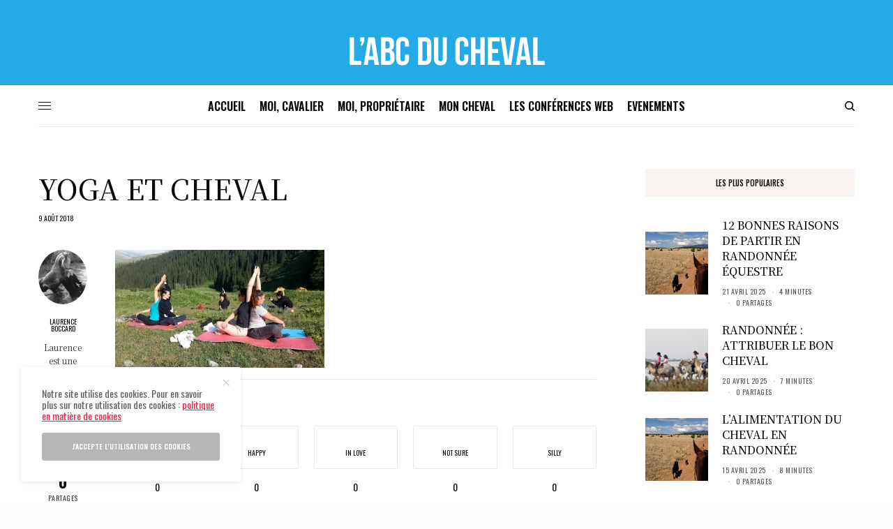

--- FILE ---
content_type: text/html; charset=UTF-8
request_url: https://www.abcducheval.com/kirghizistan-randonnees-equestres-et-yoga/20180716_175902/
body_size: 22989
content:
<!doctype html>
<html lang="fr-FR">
<head>
	<meta charset="UTF-8" />
	<meta name="viewport" content="width=device-width, initial-scale=1, maximum-scale=1, viewport-fit=cover">
	<link rel="profile" href="http://gmpg.org/xfn/11">
	<link rel="pingback" href="https://www.abcducheval.com/xmlrpc.php">
	<meta name='robots' content='index, follow, max-image-preview:large, max-snippet:-1, max-video-preview:-1' />
	<style>img:is([sizes="auto" i], [sizes^="auto," i]) { contain-intrinsic-size: 3000px 1500px }</style>
	
	<!-- This site is optimized with the Yoast SEO plugin v26.0 - https://yoast.com/wordpress/plugins/seo/ -->
	<title>Yoga et Cheval - ABC du Cheval</title><link rel="preload" as="style" href="https://fonts.googleapis.com/css?family=Oswald%3Aregular%2C500%2C600%2C700%7CNoto%20Serif%20KR%3Aregular%2C500%2C600%2C700&#038;subset=&#038;display=swap" /><link rel="stylesheet" href="https://fonts.googleapis.com/css?family=Oswald%3Aregular%2C500%2C600%2C700%7CNoto%20Serif%20KR%3Aregular%2C500%2C600%2C700&#038;subset=&#038;display=swap" media="print" onload="this.media='all'" /><noscript><link rel="stylesheet" href="https://fonts.googleapis.com/css?family=Oswald%3Aregular%2C500%2C600%2C700%7CNoto%20Serif%20KR%3Aregular%2C500%2C600%2C700&#038;subset=&#038;display=swap" /></noscript><link rel="stylesheet" href="https://www.abcducheval.com/wp-content/cache/min/1/4ceff40838e60b94468f359fcc847df4.css" media="all" data-minify="1" />
	<link rel="canonical" href="https://www.abcducheval.com/kirghizistan-randonnees-equestres-et-yoga/20180716_175902/" />
	<meta property="og:locale" content="fr_FR" />
	<meta property="og:type" content="article" />
	<meta property="og:title" content="Yoga et Cheval - ABC du Cheval" />
	<meta property="og:url" content="https://www.abcducheval.com/kirghizistan-randonnees-equestres-et-yoga/20180716_175902/" />
	<meta property="og:site_name" content="ABC du Cheval" />
	<meta property="article:modified_time" content="2018-08-09T12:33:34+00:00" />
	<meta property="og:image" content="https://www.abcducheval.com/kirghizistan-randonnees-equestres-et-yoga/20180716_175902" />
	<meta property="og:image:width" content="800" />
	<meta property="og:image:height" content="450" />
	<meta property="og:image:type" content="image/jpeg" />
	<script type="application/ld+json" class="yoast-schema-graph">{"@context":"https://schema.org","@graph":[{"@type":"WebPage","@id":"https://www.abcducheval.com/kirghizistan-randonnees-equestres-et-yoga/20180716_175902/","url":"https://www.abcducheval.com/kirghizistan-randonnees-equestres-et-yoga/20180716_175902/","name":"Yoga et Cheval - ABC du Cheval","isPartOf":{"@id":"https://www.abcducheval.com/#website"},"primaryImageOfPage":{"@id":"https://www.abcducheval.com/kirghizistan-randonnees-equestres-et-yoga/20180716_175902/#primaryimage"},"image":{"@id":"https://www.abcducheval.com/kirghizistan-randonnees-equestres-et-yoga/20180716_175902/#primaryimage"},"thumbnailUrl":"https://www.abcducheval.com/wp-content/uploads/20180716_175902.jpg","datePublished":"2018-08-09T11:49:34+00:00","dateModified":"2018-08-09T12:33:34+00:00","breadcrumb":{"@id":"https://www.abcducheval.com/kirghizistan-randonnees-equestres-et-yoga/20180716_175902/#breadcrumb"},"inLanguage":"fr-FR","potentialAction":[{"@type":"ReadAction","target":["https://www.abcducheval.com/kirghizistan-randonnees-equestres-et-yoga/20180716_175902/"]}]},{"@type":"ImageObject","inLanguage":"fr-FR","@id":"https://www.abcducheval.com/kirghizistan-randonnees-equestres-et-yoga/20180716_175902/#primaryimage","url":"https://www.abcducheval.com/wp-content/uploads/20180716_175902.jpg","contentUrl":"https://www.abcducheval.com/wp-content/uploads/20180716_175902.jpg","width":800,"height":450,"caption":"Yoga et Cheval"},{"@type":"BreadcrumbList","@id":"https://www.abcducheval.com/kirghizistan-randonnees-equestres-et-yoga/20180716_175902/#breadcrumb","itemListElement":[{"@type":"ListItem","position":1,"name":"Accueil","item":"https://www.abcducheval.com/"},{"@type":"ListItem","position":2,"name":"On a testé !","item":"https://www.abcducheval.com/category/on-a-teste/"},{"@type":"ListItem","position":3,"name":"Kirghizistan : Randonnées équestres et Yoga","item":"https://www.abcducheval.com/kirghizistan-randonnees-equestres-et-yoga/"},{"@type":"ListItem","position":4,"name":"Yoga et Cheval"}]},{"@type":"WebSite","@id":"https://www.abcducheval.com/#website","url":"https://www.abcducheval.com/","name":"ABC du Cheval","description":"Propriétaire d&#039;équidé : tout ce que vous avez besoin de savoir sur votre cheval !","potentialAction":[{"@type":"SearchAction","target":{"@type":"EntryPoint","urlTemplate":"https://www.abcducheval.com/?s={search_term_string}"},"query-input":{"@type":"PropertyValueSpecification","valueRequired":true,"valueName":"search_term_string"}}],"inLanguage":"fr-FR"}]}</script>
	<!-- / Yoast SEO plugin. -->


<link rel='dns-prefetch' href='//www.abcducheval.com' />
<link rel='dns-prefetch' href='//fonts.googleapis.com' />
<link href='https://fonts.gstatic.com' crossorigin rel='preconnect' />
<link rel="alternate" type="application/rss+xml" title="ABC du Cheval &raquo; Flux" href="https://www.abcducheval.com/feed/" />
<link rel="alternate" type="application/rss+xml" title="ABC du Cheval &raquo; Flux des commentaires" href="https://www.abcducheval.com/comments/feed/" />
<link rel="alternate" type="text/calendar" title="ABC du Cheval &raquo; Flux iCal" href="https://www.abcducheval.com/events/?ical=1" />
<link rel="preconnect" href="//fonts.gstatic.com/" crossorigin><link rel="alternate" type="application/rss+xml" title="ABC du Cheval &raquo; Yoga et Cheval Flux des commentaires" href="https://www.abcducheval.com/kirghizistan-randonnees-equestres-et-yoga/20180716_175902/feed/" />
<style id='wp-emoji-styles-inline-css' type='text/css'>

	img.wp-smiley, img.emoji {
		display: inline !important;
		border: none !important;
		box-shadow: none !important;
		height: 1em !important;
		width: 1em !important;
		margin: 0 0.07em !important;
		vertical-align: -0.1em !important;
		background: none !important;
		padding: 0 !important;
	}
</style>

<style id='classic-theme-styles-inline-css' type='text/css'>
/*! This file is auto-generated */
.wp-block-button__link{color:#fff;background-color:#32373c;border-radius:9999px;box-shadow:none;text-decoration:none;padding:calc(.667em + 2px) calc(1.333em + 2px);font-size:1.125em}.wp-block-file__button{background:#32373c;color:#fff;text-decoration:none}
</style>
<style id='global-styles-inline-css' type='text/css'>
:root{--wp--preset--aspect-ratio--square: 1;--wp--preset--aspect-ratio--4-3: 4/3;--wp--preset--aspect-ratio--3-4: 3/4;--wp--preset--aspect-ratio--3-2: 3/2;--wp--preset--aspect-ratio--2-3: 2/3;--wp--preset--aspect-ratio--16-9: 16/9;--wp--preset--aspect-ratio--9-16: 9/16;--wp--preset--color--black: #000000;--wp--preset--color--cyan-bluish-gray: #abb8c3;--wp--preset--color--white: #ffffff;--wp--preset--color--pale-pink: #f78da7;--wp--preset--color--vivid-red: #cf2e2e;--wp--preset--color--luminous-vivid-orange: #ff6900;--wp--preset--color--luminous-vivid-amber: #fcb900;--wp--preset--color--light-green-cyan: #7bdcb5;--wp--preset--color--vivid-green-cyan: #00d084;--wp--preset--color--pale-cyan-blue: #8ed1fc;--wp--preset--color--vivid-cyan-blue: #0693e3;--wp--preset--color--vivid-purple: #9b51e0;--wp--preset--color--thb-accent: #eb2547;--wp--preset--gradient--vivid-cyan-blue-to-vivid-purple: linear-gradient(135deg,rgba(6,147,227,1) 0%,rgb(155,81,224) 100%);--wp--preset--gradient--light-green-cyan-to-vivid-green-cyan: linear-gradient(135deg,rgb(122,220,180) 0%,rgb(0,208,130) 100%);--wp--preset--gradient--luminous-vivid-amber-to-luminous-vivid-orange: linear-gradient(135deg,rgba(252,185,0,1) 0%,rgba(255,105,0,1) 100%);--wp--preset--gradient--luminous-vivid-orange-to-vivid-red: linear-gradient(135deg,rgba(255,105,0,1) 0%,rgb(207,46,46) 100%);--wp--preset--gradient--very-light-gray-to-cyan-bluish-gray: linear-gradient(135deg,rgb(238,238,238) 0%,rgb(169,184,195) 100%);--wp--preset--gradient--cool-to-warm-spectrum: linear-gradient(135deg,rgb(74,234,220) 0%,rgb(151,120,209) 20%,rgb(207,42,186) 40%,rgb(238,44,130) 60%,rgb(251,105,98) 80%,rgb(254,248,76) 100%);--wp--preset--gradient--blush-light-purple: linear-gradient(135deg,rgb(255,206,236) 0%,rgb(152,150,240) 100%);--wp--preset--gradient--blush-bordeaux: linear-gradient(135deg,rgb(254,205,165) 0%,rgb(254,45,45) 50%,rgb(107,0,62) 100%);--wp--preset--gradient--luminous-dusk: linear-gradient(135deg,rgb(255,203,112) 0%,rgb(199,81,192) 50%,rgb(65,88,208) 100%);--wp--preset--gradient--pale-ocean: linear-gradient(135deg,rgb(255,245,203) 0%,rgb(182,227,212) 50%,rgb(51,167,181) 100%);--wp--preset--gradient--electric-grass: linear-gradient(135deg,rgb(202,248,128) 0%,rgb(113,206,126) 100%);--wp--preset--gradient--midnight: linear-gradient(135deg,rgb(2,3,129) 0%,rgb(40,116,252) 100%);--wp--preset--font-size--small: 13px;--wp--preset--font-size--medium: 20px;--wp--preset--font-size--large: 36px;--wp--preset--font-size--x-large: 42px;--wp--preset--spacing--20: 0.44rem;--wp--preset--spacing--30: 0.67rem;--wp--preset--spacing--40: 1rem;--wp--preset--spacing--50: 1.5rem;--wp--preset--spacing--60: 2.25rem;--wp--preset--spacing--70: 3.38rem;--wp--preset--spacing--80: 5.06rem;--wp--preset--shadow--natural: 6px 6px 9px rgba(0, 0, 0, 0.2);--wp--preset--shadow--deep: 12px 12px 50px rgba(0, 0, 0, 0.4);--wp--preset--shadow--sharp: 6px 6px 0px rgba(0, 0, 0, 0.2);--wp--preset--shadow--outlined: 6px 6px 0px -3px rgba(255, 255, 255, 1), 6px 6px rgba(0, 0, 0, 1);--wp--preset--shadow--crisp: 6px 6px 0px rgba(0, 0, 0, 1);}:where(.is-layout-flex){gap: 0.5em;}:where(.is-layout-grid){gap: 0.5em;}body .is-layout-flex{display: flex;}.is-layout-flex{flex-wrap: wrap;align-items: center;}.is-layout-flex > :is(*, div){margin: 0;}body .is-layout-grid{display: grid;}.is-layout-grid > :is(*, div){margin: 0;}:where(.wp-block-columns.is-layout-flex){gap: 2em;}:where(.wp-block-columns.is-layout-grid){gap: 2em;}:where(.wp-block-post-template.is-layout-flex){gap: 1.25em;}:where(.wp-block-post-template.is-layout-grid){gap: 1.25em;}.has-black-color{color: var(--wp--preset--color--black) !important;}.has-cyan-bluish-gray-color{color: var(--wp--preset--color--cyan-bluish-gray) !important;}.has-white-color{color: var(--wp--preset--color--white) !important;}.has-pale-pink-color{color: var(--wp--preset--color--pale-pink) !important;}.has-vivid-red-color{color: var(--wp--preset--color--vivid-red) !important;}.has-luminous-vivid-orange-color{color: var(--wp--preset--color--luminous-vivid-orange) !important;}.has-luminous-vivid-amber-color{color: var(--wp--preset--color--luminous-vivid-amber) !important;}.has-light-green-cyan-color{color: var(--wp--preset--color--light-green-cyan) !important;}.has-vivid-green-cyan-color{color: var(--wp--preset--color--vivid-green-cyan) !important;}.has-pale-cyan-blue-color{color: var(--wp--preset--color--pale-cyan-blue) !important;}.has-vivid-cyan-blue-color{color: var(--wp--preset--color--vivid-cyan-blue) !important;}.has-vivid-purple-color{color: var(--wp--preset--color--vivid-purple) !important;}.has-black-background-color{background-color: var(--wp--preset--color--black) !important;}.has-cyan-bluish-gray-background-color{background-color: var(--wp--preset--color--cyan-bluish-gray) !important;}.has-white-background-color{background-color: var(--wp--preset--color--white) !important;}.has-pale-pink-background-color{background-color: var(--wp--preset--color--pale-pink) !important;}.has-vivid-red-background-color{background-color: var(--wp--preset--color--vivid-red) !important;}.has-luminous-vivid-orange-background-color{background-color: var(--wp--preset--color--luminous-vivid-orange) !important;}.has-luminous-vivid-amber-background-color{background-color: var(--wp--preset--color--luminous-vivid-amber) !important;}.has-light-green-cyan-background-color{background-color: var(--wp--preset--color--light-green-cyan) !important;}.has-vivid-green-cyan-background-color{background-color: var(--wp--preset--color--vivid-green-cyan) !important;}.has-pale-cyan-blue-background-color{background-color: var(--wp--preset--color--pale-cyan-blue) !important;}.has-vivid-cyan-blue-background-color{background-color: var(--wp--preset--color--vivid-cyan-blue) !important;}.has-vivid-purple-background-color{background-color: var(--wp--preset--color--vivid-purple) !important;}.has-black-border-color{border-color: var(--wp--preset--color--black) !important;}.has-cyan-bluish-gray-border-color{border-color: var(--wp--preset--color--cyan-bluish-gray) !important;}.has-white-border-color{border-color: var(--wp--preset--color--white) !important;}.has-pale-pink-border-color{border-color: var(--wp--preset--color--pale-pink) !important;}.has-vivid-red-border-color{border-color: var(--wp--preset--color--vivid-red) !important;}.has-luminous-vivid-orange-border-color{border-color: var(--wp--preset--color--luminous-vivid-orange) !important;}.has-luminous-vivid-amber-border-color{border-color: var(--wp--preset--color--luminous-vivid-amber) !important;}.has-light-green-cyan-border-color{border-color: var(--wp--preset--color--light-green-cyan) !important;}.has-vivid-green-cyan-border-color{border-color: var(--wp--preset--color--vivid-green-cyan) !important;}.has-pale-cyan-blue-border-color{border-color: var(--wp--preset--color--pale-cyan-blue) !important;}.has-vivid-cyan-blue-border-color{border-color: var(--wp--preset--color--vivid-cyan-blue) !important;}.has-vivid-purple-border-color{border-color: var(--wp--preset--color--vivid-purple) !important;}.has-vivid-cyan-blue-to-vivid-purple-gradient-background{background: var(--wp--preset--gradient--vivid-cyan-blue-to-vivid-purple) !important;}.has-light-green-cyan-to-vivid-green-cyan-gradient-background{background: var(--wp--preset--gradient--light-green-cyan-to-vivid-green-cyan) !important;}.has-luminous-vivid-amber-to-luminous-vivid-orange-gradient-background{background: var(--wp--preset--gradient--luminous-vivid-amber-to-luminous-vivid-orange) !important;}.has-luminous-vivid-orange-to-vivid-red-gradient-background{background: var(--wp--preset--gradient--luminous-vivid-orange-to-vivid-red) !important;}.has-very-light-gray-to-cyan-bluish-gray-gradient-background{background: var(--wp--preset--gradient--very-light-gray-to-cyan-bluish-gray) !important;}.has-cool-to-warm-spectrum-gradient-background{background: var(--wp--preset--gradient--cool-to-warm-spectrum) !important;}.has-blush-light-purple-gradient-background{background: var(--wp--preset--gradient--blush-light-purple) !important;}.has-blush-bordeaux-gradient-background{background: var(--wp--preset--gradient--blush-bordeaux) !important;}.has-luminous-dusk-gradient-background{background: var(--wp--preset--gradient--luminous-dusk) !important;}.has-pale-ocean-gradient-background{background: var(--wp--preset--gradient--pale-ocean) !important;}.has-electric-grass-gradient-background{background: var(--wp--preset--gradient--electric-grass) !important;}.has-midnight-gradient-background{background: var(--wp--preset--gradient--midnight) !important;}.has-small-font-size{font-size: var(--wp--preset--font-size--small) !important;}.has-medium-font-size{font-size: var(--wp--preset--font-size--medium) !important;}.has-large-font-size{font-size: var(--wp--preset--font-size--large) !important;}.has-x-large-font-size{font-size: var(--wp--preset--font-size--x-large) !important;}
:where(.wp-block-post-template.is-layout-flex){gap: 1.25em;}:where(.wp-block-post-template.is-layout-grid){gap: 1.25em;}
:where(.wp-block-columns.is-layout-flex){gap: 2em;}:where(.wp-block-columns.is-layout-grid){gap: 2em;}
:root :where(.wp-block-pullquote){font-size: 1.5em;line-height: 1.6;}
</style>



<style id='thb-post-detail-inline-css' type='text/css'>
body,h1, .h1, h2, .h2, h3, .h3, h4, .h4, h5, .h5, h6, .h6,.thb-lightbox-button .thb-lightbox-text,.post .post-category,.post.thumbnail-seealso .thb-seealso-text,.thb-entry-footer,.smart-list .smart-list-title .smart-list-count,.smart-list .thb-smart-list-content .smart-list-count,.thb-carousel.bottom-arrows .slick-bottom-arrows,.thb-hotspot-container,.thb-pin-it-container .thb-pin-it,label,input[type="text"],input[type="password"],input[type="date"],input[type="datetime"],input[type="email"],input[type="number"],input[type="search"],input[type="tel"],input[type="time"],input[type="url"],textarea,.testimonial-author,.thb-article-sponsors,input[type="submit"],submit,.button,.btn,.btn-block,.btn-text,.post .post-gallery .thb-post-icon,.post .thb-post-bottom,.woocommerce-MyAccount-navigation,.featured_image_credit,.widget .thb-widget-title,.thb-readmore .thb-readmore-title,.widget.thb_widget_instagram .thb-instagram-header,.widget.thb_widget_instagram .thb-instagram-footer,.thb-instagram-row figure .instagram-link,.widget.thb_widget_top_reviews .post .widget-review-title-holder .thb-widget-score,.thb-instagram-row figure,.widget.thb_widget_top_categories .thb-widget-category-link .thb-widget-category-name,.widget.thb_widget_twitter .thb-twitter-user,.widget.thb_widget_twitter .thb-tweet .thb-tweet-time,.widget.thb_widget_twitter .thb-tweet .thb-tweet-actions,.thb-social-links-container,.login-page-form,.woocommerce .woocommerce-form-login .lost_password,.woocommerce-message, .woocommerce-error, .woocommerce-notice, .woocommerce-info,.woocommerce-success,.select2,.woocommerce-MyAccount-content legend,.shop_table,.thb-lightbox-button .thb-lightbox-thumbs,.post.thumbnail-style6 .post-gallery .now-playing,.widget.thb_widget_top_reviews .post .widget-review-title-holder .thb-widget-score strong,.post.thumbnail-style8 .thumb_large_count,.post.thumbnail-style4 .thumb_count,.post .thb-read-more {font-family:Oswald, 'BlinkMacSystemFont', -apple-system, 'Roboto', 'Lucida Sans';}.post-title h1,.post-title h2,.post-title h3,.post-title h4,.post-title h5,.post-title h6 {font-family:Noto Serif KR, 'BlinkMacSystemFont', -apple-system, 'Roboto', 'Lucida Sans';}.post-content,.post-excerpt,.thb-article-subscribe p,.thb-article-author p,.commentlist .comment p, .commentlist .review p,.thb-executive-summary,.thb-newsletter-form p,.search-title p,.thb-product-detail .product-information .woocommerce-product-details__short-description,.widget:not(.woocommerce) p,.thb-author-info .thb-author-page-description p,.wpb_text_column,.no-vc,.woocommerce-tabs .wc-tab,.woocommerce-tabs .wc-tab p:not(.stars),.thb-pricing-table .pricing-container .pricing-description,.content404 p,.subfooter p {font-family:Noto Serif KR, 'BlinkMacSystemFont', -apple-system, 'Roboto', 'Lucida Sans';}.thb-full-menu {}.thb-mobile-menu,.thb-secondary-menu {}.thb-dropcap-on .post-detail .post-content>p:first-of-type:first-letter,.thb-dropcap-on .post-detail .post-content>.row:first-of-type .columns:first-of-type .wpb_text_column:first-of-type .wpb_wrapper>p:first-of-type:first-letter {}.widget.style1 .thb-widget-title,.widget.style2 .thb-widget-title,.widget.style3 .thb-widget-title {}em {font-style:normal;font-weight:700;}label {}input[type="submit"],submit,.button,.btn,.btn-block,.btn-text {}.article-container .post-content,.article-container .post-content p:not(.wp-block-cover-text) {}.post .post-category {font-weight:600;font-size:10px;letter-spacing:0.08em !important;}.post-detail .thb-executive-summary li {}.post .post-excerpt {}.thb-full-menu>li>a:not(.logolink) {font-weight:600;font-size:16px;}.thb-full-menu li .sub-menu li a {font-weight:400;font-size:11px;}.thb-mobile-menu>li>a {}.thb-mobile-menu .sub-menu a {}.thb-secondary-menu a {}#mobile-menu .menu-footer {}#mobile-menu .thb-social-links-container .thb-social-link-wrap .thb-social-link .thb-social-icon-container {}.widget .thb-widget-title,.widget.style2 .thb-widget-title,.widget.style3 .thb-widget-title{}.footer .widget .thb-widget-title,.footer .widget.style2 .thb-widget-title,.footer .widget.style3 .thb-widget-title {}.footer .widget,.footer .widget p {}.subfooter .thb-full-menu>li>a:not(.logolink) {}.subfooter p {}.subfooter .thb-social-links-container.thb-social-horizontal .thb-social-link-wrap .thb-social-icon-container,.subfooter.style6 .thb-social-links-container.thb-social-horizontal .thb-social-link-wrap .thb-social-icon-container {font-size:16px;}#scroll_to_top {}.search-title p {}@media screen and (min-width:1024px) {h1,.h1 {font-weight:500;}}h1,.h1 {}@media screen and (min-width:1024px) {h2 {font-weight:500;}}h2 {}@media screen and (min-width:1024px) {h3 {font-weight:500;line-height:1.3em !important;}}h3 {}@media screen and (min-width:1024px) {h4 {font-weight:500;}}h4 {}@media screen and (min-width:1024px) {h5 {font-weight:500;}}h5 {}h6 {font-weight:500;}.logo-holder .logolink .logoimg {max-height:95px;}.logo-holder .logolink .logoimg[src$=".svg"] {max-height:100%;height:95px;}@media screen and (max-width:1023px) {.header.header-mobile .logo-holder .logolink .logoimg {max-height:px;}.header.header-mobile .logo-holder .logolink .logoimg[src$=".svg"] {max-height:100%;height:px;}}.header.fixed:not(.header-mobile) .logo-holder .logolink .logoimg {max-height:34px;}.header.fixed:not(.header-mobile) .logo-holder .logolink .logoimg {max-height:100%;height:34px;}#mobile-menu .logolink .logoimg {max-height:58px;}#mobile-menu .logolink .logoimg {max-height:100%;height:58px;}.thb-full-menu>li+li {margin-left:20px}.header:not(.fixed):not(.header-mobile):not(.style1) {padding-top:15px;padding-bottom:10px;}.header.style1 .header-logo-row {padding-top:15px;padding-bottom:10px;}.header:not(.header-mobile):not(.fixed) .logo-holder {padding-top:30px;padding-bottom:10px;}a:hover,h1 small, h2 small, h3 small, h4 small, h5 small, h6 small,h1 small a, h2 small a, h3 small a, h4 small a, h5 small a, h6 small a,.secondary-area .thb-follow-holder .sub-menu .subscribe_part .thb-newsletter-form h4,.secondary-area .thb-follow-holder .sub-menu .subscribe_part .thb-newsletter-form .newsletter-form .btn:hover,.thb-full-menu.thb-standard > li.current-menu-item:not(.has-hash) > a,.thb-full-menu > li > a:not(.logolink)[data-filter].active,.thb-dropdown-color-dark .thb-full-menu .sub-menu li a:hover,#mobile-menu.dark .thb-mobile-menu > li > a:hover,#mobile-menu.dark .sub-menu a:hover,#mobile-menu.dark .thb-secondary-menu a:hover,.thb-secondary-menu a:hover,.post .thb-read-more:hover,.post:not(.white-post-content) .thb-post-bottom.sponsored-bottom ul li,.post:not(.white-post-content) .thb-post-bottom .post-share:hover,.thb-dropcap-on .post-detail .post-content>p:first-of-type:first-letter,.thb-dropcap-on .post-detail .post-content>.row:first-of-type .columns:first-of-type .wpb_text_column:first-of-type .wpb_wrapper>p:first-of-type:first-letter,.post-detail .thb-executive-summary li:before,.thb-readmore p a,input[type="submit"].white:hover,.button.white:hover,.btn.white:hover,input[type="submit"].style2.accent,.button.style2.accent,.btn.style2.accent,.search-title h1 strong,.thb-author-page-meta a:hover,.widget.thb_widget_top_reviews .post .widget-review-title-holder .thb-widget-score strong,.thb-autotype .thb-autotype-entry,.thb_location_container.row .thb_location h5,.thb-page-menu li:hover a, .thb-page-menu li.current_page_item a,.thb-tabs.style3 .vc_tta-panel-heading h4 a:hover,.thb-tabs.style3 .vc_tta-panel-heading h4 a.active,.thb-tabs.style4 .vc_tta-panel-heading h4 a:hover,.thb-tabs.style4 .vc_tta-panel-heading h4 a.active,.thb-iconbox.top.type5 .iconbox-content .thb-read-more,.thb-testimonials.style7 .testimonial-author cite,.thb-testimonials.style7 .testimonial-author span,.thb-article-reactions .row .columns .thb-reaction.active .thb-reaction-count,.thb-article-sponsors .sponsored-by,.thb-cookie-bar .thb-cookie-text a,.thb-pricing-table.style2 .pricing-container .thb_pricing_head .thb-price,.thb-hotspot-container .product-hotspots .product-title .hotspots-buynow,.plyr--full-ui input[type=range],.woocommerce-checkout-payment .wc_payment_methods .wc_payment_method.payment_method_paypal .about_paypal,.has-thb-accent-color,.wp-block-button .wp-block-button__link.has-thb-accent-color {color:#eb2547;}.columns.thb-light-column .thb-newsletter-form .btn:hover,.secondary-area .thb-trending-holder .thb-full-menu li.menu-item-has-children .sub-menu .thb-trending .thb-trending-tabs a.active,.thb-full-menu.thb-line-marker > li > a:before,#mobile-menu.dark .widget.thb_widget_subscribe .btn:hover,.post .thb-read-more:after,.post.style4 .post-gallery:after,.post.style5 .post-inner-content,.post.style13 .post-gallery:after,.smart-list .smart-list-title .smart-list-count,.smart-list.smart-list-v3 .thb-smart-list-nav .arrow:not(.disabled):hover,.thb-custom-checkbox input[type="checkbox"]:checked + label:before,input[type="submit"]:not(.white):not(.grey):not(.style2):not(.white):not(.add_to_cart_button):not(.accent):hover,.button:not(.white):not(.grey):not(.style2):not(.white):not(.add_to_cart_button):not(.accent):hover,.btn:not(.white):not(.grey):not(.style2):not(.white):not(.add_to_cart_button):not(.accent):hover,input[type="submit"].grey:hover,.button.grey:hover,.btn.grey:hover,input[type="submit"].accent, input[type="submit"].checkout,.button.accent,.button.checkout,.btn.accent,.btn.checkout,input[type="submit"].style2.accent:hover,.button.style2.accent:hover,.btn.style2.accent:hover,.btn-text.style3 .circle-btn,.widget.thb_widget_top_categories .thb-widget-category-link:hover .thb-widget-category-name,.thb-progressbar .thb-progress span,.thb-page-menu.style1 li:hover a, .thb-page-menu.style1 li.current_page_item a,.thb-client-row.thb-opacity.with-accent .thb-client:hover,.thb-client-row .style4 .accent-color,.thb-tabs.style1 .vc_tta-panel-heading h4 a:before,.thb-testimonials.style7 .thb-carousel .slick-dots .select,.thb-categorylinks.style2 a:after,.thb-category-card:hover,.thb-hotspot-container .thb-hotspot.pin-accent,.pagination ul .page-numbers.current, .pagination ul .page-numbers:not(.dots):hover,.pagination .nav-links .page-numbers.current,.pagination .nav-links .page-numbers:not(.dots):hover,.woocommerce-pagination ul .page-numbers.current,.woocommerce-pagination ul .page-numbers:not(.dots):hover,.woocommerce-pagination .nav-links .page-numbers.current,.woocommerce-pagination .nav-links .page-numbers:not(.dots):hover,.plyr__control--overlaid,.plyr--video .plyr__control.plyr__tab-focus, .plyr--video .plyr__control:hover, .plyr--video .plyr__control[aria-expanded=true],.badge.onsale,.demo_store,.products .product .product_after_title .button:hover:after,.woocommerce-MyAccount-navigation ul li:hover a, .woocommerce-MyAccount-navigation ul li.is-active a,.has-thb-accent-background-color,.wp-block-button .wp-block-button__link.has-thb-accent-background-color {background-color:#eb2547;}.thb-dark-mode-on .btn.grey:hover {background-color:#eb2547;}input[type="submit"].accent:hover, input[type="submit"].checkout:hover,.button.accent:hover,.button.checkout:hover,.btn.accent:hover,.btn.checkout:hover {background-color:#d42140;}.post-detail .post-split-title-container,.thb-article-reactions .row .columns .thb-reaction.active .thb-reaction-image,.secondary-area .thb-follow-holder .sub-menu .subscribe_part {background-color:rgba(235,37,71, 0.05) !important;}.post.style6.style6-bg .post-inner-content {background-color:rgba(235,37,71, 0.15);}.thb-lightbox-button:hover {background-color:rgba(235,37,71, 0.05);}.thb-tabs.style3 .vc_tta-panel-heading h4 a:before {background-color:rgba(235,37,71, 0.4);}.secondary-area .thb-trending-holder .thb-full-menu li.menu-item-has-children .sub-menu .thb-trending .thb-trending-tabs a.active,.post .post-title a:hover > span,.post.sticky .post-title a>span,.thb-lightbox-button:hover,.thb-custom-checkbox label:before,input[type="submit"].style2.accent,.button.style2.accent,.btn.style2.accent,.thb-page-menu.style1 li:hover a, .thb-page-menu.style1 li.current_page_item a,.thb-client-row.has-border.thb-opacity.with-accent .thb-client:hover,.thb-iconbox.top.type5,.thb-article-reactions .row .columns .thb-reaction:hover .thb-reaction-image,.thb-article-reactions .row .columns .thb-reaction.active .thb-reaction-image,.pagination ul .page-numbers.current, .pagination ul .page-numbers:not(.dots):hover,.pagination .nav-links .page-numbers.current,.pagination .nav-links .page-numbers:not(.dots):hover,.woocommerce-pagination ul .page-numbers.current,.woocommerce-pagination ul .page-numbers:not(.dots):hover,.woocommerce-pagination .nav-links .page-numbers.current,.woocommerce-pagination .nav-links .page-numbers:not(.dots):hover,.woocommerce-MyAccount-navigation ul li:hover a, .woocommerce-MyAccount-navigation ul li.is-active a {border-color:#eb2547;}.thb-page-menu.style1 li:hover + li a, .thb-page-menu.style1 li.current_page_item + li a,.woocommerce-MyAccount-navigation ul li:hover + li a, .woocommerce-MyAccount-navigation ul li.is-active + li a {border-top-color:#eb2547;}.text-underline-style:after, .post-detail .post-content > p > a:after, .post-detail .post-content>ul:not([class])>li>a:after, .post-detail .post-content>ol:not([class])>li>a:after, .wpb_text_column p > a:after, .smart-list .thb-smart-list-content p > a:after, .post-gallery-content .thb-content-row .columns.image-text p>a:after {border-bottom-color:#eb2547;}.secondary-area .thb-trending-holder .thb-full-menu li.menu-item-has-children .sub-menu .thb-trending .thb-trending-tabs a.active + a {border-left-color:#eb2547;}.header.fixed .thb-reading-indicator .thb-indicator .indicator-hover,.header.fixed .thb-reading-indicator .thb-indicator .indicator-arrow,.commentlist .comment .reply a:hover svg path,.commentlist .review .reply a:hover svg path,.btn-text.style4 .arrow svg:first-child,.thb-iconbox.top.type5 .iconbox-content .thb-read-more svg,.thb-iconbox.top.type5 .iconbox-content .thb-read-more svg .bar,.thb-article-review.style2 .thb-article-figure .thb-average .thb-hexagon path {fill:#eb2547;}@media screen and (-ms-high-contrast:active), (-ms-high-contrast:none) {.header.fixed .thb-reading-indicator:hover .thb-indicator .indicator-hover {fill:#eb2547;}}.header.fixed .thb-reading-indicator .thb-indicator .indicator-fill {stroke:#eb2547;}.thb-tabs.style2 .vc_tta-panel-heading h4 a.active {-moz-box-shadow:inset 0 -3px 0 #eb2547, 0 1px 0 #eb2547;-webkit-box-shadow:inset 0 -3px 0 #eb2547, 0 1px 0 #eb2547;box-shadow:inset 0 -3px 0 #eb2547, 0 1px 0 #eb2547;}.post:not(.post-white-title):not(.featured-style):not(.white-post-content) .post-category a { color:#ee2042 !important; }.page-id-3736 #wrapper div[role="main"],.postid-3736 #wrapper div[role="main"] {}#mobile-menu {background-color: !important;background-position:center center !important;}.header:not(.fixed):not(.style1) {background-color:#24abe5 !important;}.header.style1 .header-logo-row {background-color:#24abe5 !important;}.header.fixed {background-color:#24abe5 !important;}.footer {background-color:#24abe5 !important;}.subfooter {background-color:#24abe5 !important;}.footer {padding-top:80px;padding-bottom:10px;}.subfooter {padding-bottom:80px;}.thb_title.style8 h2 {color:#ee2042;}.header.style5 .thb-navbar {border:0;}.post .post-excerpt {font-size:16px;}
</style>


<style id='rocket-lazyload-inline-css' type='text/css'>
.rll-youtube-player{position:relative;padding-bottom:56.23%;height:0;overflow:hidden;max-width:100%;}.rll-youtube-player:focus-within{outline: 2px solid currentColor;outline-offset: 5px;}.rll-youtube-player iframe{position:absolute;top:0;left:0;width:100%;height:100%;z-index:100;background:0 0}.rll-youtube-player img{bottom:0;display:block;left:0;margin:auto;max-width:100%;width:100%;position:absolute;right:0;top:0;border:none;height:auto;-webkit-transition:.4s all;-moz-transition:.4s all;transition:.4s all}.rll-youtube-player img:hover{-webkit-filter:brightness(75%)}.rll-youtube-player .play{height:100%;width:100%;left:0;top:0;position:absolute;background:url(https://www.abcducheval.com/wp-content/plugins/wp-rocket/assets/img/youtube.png) no-repeat center;background-color: transparent !important;cursor:pointer;border:none;}
</style>


<link rel="https://api.w.org/" href="https://www.abcducheval.com/wp-json/" /><link rel="alternate" title="JSON" type="application/json" href="https://www.abcducheval.com/wp-json/wp/v2/media/3736" /><link rel="EditURI" type="application/rsd+xml" title="RSD" href="https://www.abcducheval.com/xmlrpc.php?rsd" />
<meta name="generator" content="WordPress 6.8.3" />
<link rel='shortlink' href='https://www.abcducheval.com/?p=3736' />
<link rel="alternate" title="oEmbed (JSON)" type="application/json+oembed" href="https://www.abcducheval.com/wp-json/oembed/1.0/embed?url=https%3A%2F%2Fwww.abcducheval.com%2Fkirghizistan-randonnees-equestres-et-yoga%2F20180716_175902%2F" />
<link rel="alternate" title="oEmbed (XML)" type="text/xml+oembed" href="https://www.abcducheval.com/wp-json/oembed/1.0/embed?url=https%3A%2F%2Fwww.abcducheval.com%2Fkirghizistan-randonnees-equestres-et-yoga%2F20180716_175902%2F&#038;format=xml" />
<meta name="tec-api-version" content="v1"><meta name="tec-api-origin" content="https://www.abcducheval.com"><link rel="alternate" href="https://www.abcducheval.com/wp-json/tribe/events/v1/" /><style type="text/css">
body.custom-background #wrapper div[role="main"] { background-color: #ffffff; }
</style>
	<link rel="icon" href="https://www.abcducheval.com/wp-content/uploads/cropped-logo-seul1-32x32.jpg" sizes="32x32" />
<link rel="icon" href="https://www.abcducheval.com/wp-content/uploads/cropped-logo-seul1-192x192.jpg" sizes="192x192" />
<link rel="apple-touch-icon" href="https://www.abcducheval.com/wp-content/uploads/cropped-logo-seul1-180x180.jpg" />
<meta name="msapplication-TileImage" content="https://www.abcducheval.com/wp-content/uploads/cropped-logo-seul1-270x270.jpg" />
<noscript><style> .wpb_animate_when_almost_visible { opacity: 1; }</style></noscript><noscript><style id="rocket-lazyload-nojs-css">.rll-youtube-player, [data-lazy-src]{display:none !important;}</style></noscript></head>
<body class="attachment wp-singular attachment-template-default single single-attachment postid-3736 attachmentid-3736 attachment-jpeg wp-theme-theissue tribe-no-js thb-dropcap-on fixed-header-on fixed-header-scroll-on thb-dropdown-color-light right-click-off thb-borders-off thb-pinit-on thb-boxed-off thb-dark-mode-off thb-capitalize-on thb-parallax-on thb-single-product-ajax-on thb-article-sidebar-mobile-off wpb-js-composer js-comp-ver-6.6.0 vc_responsive">
<!-- Start Wrapper -->
<div id="wrapper" class="thb-page-transition-off">

			<!-- Start Fixed Header -->
		<header class="header fixed fixed-style1 header-full-width main-header-style1 fixed-header-full-width-on dark-header thb-fixed-shadow-style1">
	<div class="row full-width-row">
		<div class="small-12 columns">
			<div class="thb-navbar">
				<div class="fixed-logo-holder">
						<div class="mobile-toggle-holder">
		<div class="mobile-toggle">
			<span></span><span></span><span></span>
		</div>
	</div>
							<div class="logo-holder fixed-logo-holder">
		<a href="https://www.abcducheval.com/" class="logolink" title="ABC du Cheval">
			<img width="300" height="57" src="data:image/svg+xml,%3Csvg%20xmlns='http://www.w3.org/2000/svg'%20viewBox='0%200%20300%2057'%3E%3C/svg%3E" class="logoimg logo-dark" alt="ABC du Cheval" data-logo-alt="https://www.abcducheval.com/wp-content/uploads/Logo_ABC_White.png" data-lazy-src="https://www.abcducheval.com/wp-content/uploads/Logo_ABC_White.png" /><noscript><img width="300" height="57" src="https://www.abcducheval.com/wp-content/uploads/Logo_ABC_White.png" class="logoimg logo-dark" alt="ABC du Cheval" data-logo-alt="https://www.abcducheval.com/wp-content/uploads/Logo_ABC_White.png" /></noscript>
		</a>
	</div>
					</div>
				<!-- Start Full Menu -->
<nav class="full-menu">
	<ul id="menu-top" class="thb-full-menu thb-standard"><li id="menu-item-1745" class="menu-item menu-item-type-custom menu-item-object-custom menu-item-home menu-item-1745"><a href="http://www.abcducheval.com"><span>Accueil</span></a></li>
<li id="menu-item-3011" class="menu-item menu-item-type-taxonomy menu-item-object-category menu-item-3011"><a href="https://www.abcducheval.com/category/moi-cavalier/"><span>Moi, cavalier</span></a></li>
<li id="menu-item-3012" class="menu-item menu-item-type-taxonomy menu-item-object-category menu-item-3012"><a href="https://www.abcducheval.com/category/moi-proprietaire/"><span>Moi, propriétaire</span></a></li>
<li id="menu-item-3013" class="menu-item menu-item-type-taxonomy menu-item-object-category menu-item-3013"><a href="https://www.abcducheval.com/category/mon-cheval/"><span>Mon cheval</span></a></li>
<li id="menu-item-1729" class="menu-item menu-item-type-post_type menu-item-object-page menu-item-1729"><a href="https://www.abcducheval.com/les-conferences-web/"><span>Les conférences Web</span></a></li>
<li id="menu-item-5468" class="menu-item menu-item-type-custom menu-item-object-custom menu-item-5468"><a href="/events/"><span>Evenements</span></a></li>
</ul></nav>
<!-- End Full Menu -->
					<div class="secondary-area">
				<div class="thb-search-holder">
		<svg version="1.1" class="thb-search-icon" xmlns="http://www.w3.org/2000/svg" xmlns:xlink="http://www.w3.org/1999/xlink" x="0px" y="0px" viewBox="0 0 14 14" enable-background="new 0 0 14 14" xml:space="preserve" width="14" height="14">
		<path d="M13.8,12.7l-3-3c0.8-1,1.3-2.3,1.3-3.8c0-3.3-2.7-6-6.1-6C2.7,0,0,2.7,0,6c0,3.3,2.7,6,6.1,6c1.4,0,2.6-0.5,3.6-1.2l3,3
			c0.1,0.1,0.3,0.2,0.5,0.2c0.2,0,0.4-0.1,0.5-0.2C14.1,13.5,14.1,13,13.8,12.7z M1.5,6c0-2.5,2-4.5,4.5-4.5c2.5,0,4.5,2,4.5,4.5
			c0,2.5-2,4.5-4.5,4.5C3.5,10.5,1.5,8.5,1.5,6z"/>
</svg>
	</div>

		</div>
				</div>
		</div>
	</div>
</header>
		<!-- End Fixed Header -->
				<div class="mobile-header-holder">
	<header class="header header-mobile header-mobile-style1 light-header">
	<div class="row">
		<div class="small-3 columns">
			<div class="mobile-toggle-holder">
		<div class="mobile-toggle">
			<span></span><span></span><span></span>
		</div>
	</div>
			</div>
		<div class="small-6 columns">
			<div class="logo-holder mobile-logo-holder">
		<a href="https://www.abcducheval.com/" class="logolink" title="ABC du Cheval">
			<img width="300" height="57" src="data:image/svg+xml,%3Csvg%20xmlns='http://www.w3.org/2000/svg'%20viewBox='0%200%20300%2057'%3E%3C/svg%3E" class="logoimg logo-dark" alt="ABC du Cheval" data-logo-alt="https://www.abcducheval.com/wp-content/uploads/Logo_ABC_White.png" data-lazy-src="https://www.abcducheval.com/wp-content/uploads/Logo_ABC_White.png" /><noscript><img width="300" height="57" src="https://www.abcducheval.com/wp-content/uploads/Logo_ABC_White.png" class="logoimg logo-dark" alt="ABC du Cheval" data-logo-alt="https://www.abcducheval.com/wp-content/uploads/Logo_ABC_White.png" /></noscript>
		</a>
	</div>
			</div>
		<div class="small-3 columns">
			<div class="secondary-area">
				<div class="thb-search-holder">
		<svg version="1.1" class="thb-search-icon" xmlns="http://www.w3.org/2000/svg" xmlns:xlink="http://www.w3.org/1999/xlink" x="0px" y="0px" viewBox="0 0 14 14" enable-background="new 0 0 14 14" xml:space="preserve" width="14" height="14">
		<path d="M13.8,12.7l-3-3c0.8-1,1.3-2.3,1.3-3.8c0-3.3-2.7-6-6.1-6C2.7,0,0,2.7,0,6c0,3.3,2.7,6,6.1,6c1.4,0,2.6-0.5,3.6-1.2l3,3
			c0.1,0.1,0.3,0.2,0.5,0.2c0.2,0,0.4-0.1,0.5-0.2C14.1,13.5,14.1,13,13.8,12.7z M1.5,6c0-2.5,2-4.5,4.5-4.5c2.5,0,4.5,2,4.5,4.5
			c0,2.5-2,4.5-4.5,4.5C3.5,10.5,1.5,8.5,1.5,6z"/>
</svg>
	</div>

		</div>
			</div>
	</div>
	</header>
</div>
			<!-- Start Header -->
		<header class="header style1 thb-main-header light-header">
	<div class="header-logo-row">
	<div class="row align-middle">
		<div class="small-4 columns">
				</div>
			<div class="small-4 columns">
			<div class="logo-holder">
		<a href="https://www.abcducheval.com/" class="logolink" title="ABC du Cheval">
			<img width="300" height="57" src="data:image/svg+xml,%3Csvg%20xmlns='http://www.w3.org/2000/svg'%20viewBox='0%200%20300%2057'%3E%3C/svg%3E" class="logoimg logo-dark" alt="ABC du Cheval" data-logo-alt="https://www.abcducheval.com/wp-content/uploads/Logo_ABC_White.png" data-lazy-src="https://www.abcducheval.com/wp-content/uploads/Logo_ABC_White.png" /><noscript><img width="300" height="57" src="https://www.abcducheval.com/wp-content/uploads/Logo_ABC_White.png" class="logoimg logo-dark" alt="ABC du Cheval" data-logo-alt="https://www.abcducheval.com/wp-content/uploads/Logo_ABC_White.png" /></noscript>
		</a>
	</div>
			</div>
		<div class="small-4 columns">
				</div>
	</div>
	</div>
	<div class="header-menu-row">
	<div class="row">
		<div class="small-12 columns">
		<div class="thb-navbar">
				<div class="mobile-toggle-holder">
		<div class="mobile-toggle">
			<span></span><span></span><span></span>
		</div>
	</div>
				<!-- Start Full Menu -->
<nav class="full-menu">
	<ul id="menu-top-1" class="thb-full-menu thb-standard"><li class="menu-item menu-item-type-custom menu-item-object-custom menu-item-home menu-item-1745"><a href="http://www.abcducheval.com"><span>Accueil</span></a></li>
<li class="menu-item menu-item-type-taxonomy menu-item-object-category menu-item-3011"><a href="https://www.abcducheval.com/category/moi-cavalier/"><span>Moi, cavalier</span></a></li>
<li class="menu-item menu-item-type-taxonomy menu-item-object-category menu-item-3012"><a href="https://www.abcducheval.com/category/moi-proprietaire/"><span>Moi, propriétaire</span></a></li>
<li class="menu-item menu-item-type-taxonomy menu-item-object-category menu-item-3013"><a href="https://www.abcducheval.com/category/mon-cheval/"><span>Mon cheval</span></a></li>
<li class="menu-item menu-item-type-post_type menu-item-object-page menu-item-1729"><a href="https://www.abcducheval.com/les-conferences-web/"><span>Les conférences Web</span></a></li>
<li class="menu-item menu-item-type-custom menu-item-object-custom menu-item-5468"><a href="/events/"><span>Evenements</span></a></li>
</ul></nav>
<!-- End Full Menu -->
				<div class="secondary-area">
				<div class="thb-search-holder">
		<svg version="1.1" class="thb-search-icon" xmlns="http://www.w3.org/2000/svg" xmlns:xlink="http://www.w3.org/1999/xlink" x="0px" y="0px" viewBox="0 0 14 14" enable-background="new 0 0 14 14" xml:space="preserve" width="14" height="14">
		<path d="M13.8,12.7l-3-3c0.8-1,1.3-2.3,1.3-3.8c0-3.3-2.7-6-6.1-6C2.7,0,0,2.7,0,6c0,3.3,2.7,6,6.1,6c1.4,0,2.6-0.5,3.6-1.2l3,3
			c0.1,0.1,0.3,0.2,0.5,0.2c0.2,0,0.4-0.1,0.5-0.2C14.1,13.5,14.1,13,13.8,12.7z M1.5,6c0-2.5,2-4.5,4.5-4.5c2.5,0,4.5,2,4.5,4.5
			c0,2.5-2,4.5-4.5,4.5C3.5,10.5,1.5,8.5,1.5,6z"/>
</svg>
	</div>

		</div>
			</div>
		</div>
	</div>
	</div>
</header>
		<!-- End Header -->
			<div role="main">
<div id="infinite-article" data-infinite="on" data-security="66191af09c">
					<div class="post-detail-row has-article-padding">
	<div class="row">
		<div class="small-12 columns">
			<div class="article-container">
				<div class="post-content-wrapper">
										<article itemscope itemtype="http://schema.org/Article" class="post post-detail post-detail-style1 post-3736 attachment type-attachment status-inherit hentry" id="post-3736" data-id="3736" data-url="https://www.abcducheval.com/kirghizistan-randonnees-equestres-et-yoga/20180716_175902/">
												<div class="post-title-container">
														<header class="post-title entry-header">
								<h1 class="entry-title" itemprop="headline">
																			Yoga et Cheval																	</h1>
							</header>
								<div class="thb-post-title-bottom thb-post-share-style1">
		
		<div class="thb-post-title-inline-author">
							<img alt='' src="data:image/svg+xml,%3Csvg%20xmlns='http://www.w3.org/2000/svg'%20viewBox='0%200%2080%2080'%3E%3C/svg%3E" data-lazy-srcset='https://secure.gravatar.com/avatar/d4fb637911ce9538fb4be4cef9293ec604ddbee45e211b5269dcafa380c39831?s=160&#038;d=mm&#038;r=g 2x' class='avatar avatar-80 photo lazyload' height='80' width='80' decoding='async' data-lazy-src="https://secure.gravatar.com/avatar/d4fb637911ce9538fb4be4cef9293ec604ddbee45e211b5269dcafa380c39831?s=80&#038;d=mm&#038;r=g"/><noscript><img alt='' src='https://secure.gravatar.com/avatar/d4fb637911ce9538fb4be4cef9293ec604ddbee45e211b5269dcafa380c39831?s=80&#038;d=mm&#038;r=g' srcset='https://secure.gravatar.com/avatar/d4fb637911ce9538fb4be4cef9293ec604ddbee45e211b5269dcafa380c39831?s=160&#038;d=mm&#038;r=g 2x' class='avatar avatar-80 photo lazyload' height='80' width='80' decoding='async'/></noscript>						<div class="author-and-date">
										<div class="post-author thb-post-author-128">
		<em>by</em> <a href="https://www.abcducheval.com/author/lboccard/" title="Articles par Laurence Boccard" rel="author">Laurence Boccard</a>									</div>
														<div class="thb-post-date">
						9 août 2018					</div>
							</div>
		</div>
						</div>
							</div>
																		<div class="thb-post-share-container">
								<div class="thb-fixed-container">
		<div class="thb-fixed-top">
				<div class="thb-article-author">
		<img alt='' src="data:image/svg+xml,%3Csvg%20xmlns='http://www.w3.org/2000/svg'%20viewBox='0%200%20156%20156'%3E%3C/svg%3E" data-lazy-srcset='https://secure.gravatar.com/avatar/d4fb637911ce9538fb4be4cef9293ec604ddbee45e211b5269dcafa380c39831?s=312&#038;d=mm&#038;r=g 2x' class='avatar avatar-156 photo lazyload' height='156' width='156' decoding='async' data-lazy-src="https://secure.gravatar.com/avatar/d4fb637911ce9538fb4be4cef9293ec604ddbee45e211b5269dcafa380c39831?s=156&#038;d=mm&#038;r=g"/><noscript><img alt='' src='https://secure.gravatar.com/avatar/d4fb637911ce9538fb4be4cef9293ec604ddbee45e211b5269dcafa380c39831?s=156&#038;d=mm&#038;r=g' srcset='https://secure.gravatar.com/avatar/d4fb637911ce9538fb4be4cef9293ec604ddbee45e211b5269dcafa380c39831?s=312&#038;d=mm&#038;r=g 2x' class='avatar avatar-156 photo lazyload' height='156' width='156' decoding='async'/></noscript>		<div class="author-content">
			<a href="https://www.abcducheval.com/author/lboccard/" rel="author">Laurence Boccard</a>
			<p>Laurence est une passionnée de chevaux en tout genre, allez…</p>
		</div>
	</div>
						<div class="thb-fixed-shares-container">
		<div class="thb-fixed sticky-post-shares">
				<div class="thb-social-top style1 sharing-counts-on">
									<div class="thb-social-total">
						<span class="thb-social-total-count">0</span>
						<span class="thb-social-total-text">Partages</span>
					</div>
								<div class="thb-social-top-buttons">
										<div class="social-button-holder">
						<a href="https://www.facebook.com/sharer.php?u=https://www.abcducheval.com/kirghizistan-randonnees-equestres-et-yoga/20180716_175902/" rel="noreferrer" class="social social-facebook"
											>
							<span class="thb-social-icon">
								<i class="thb-icon-facebook"></i>
							</span>
																							<span class="thb-social-count">0</span>
																					</a>
					</div>
										<div class="social-button-holder">
						<a href="https://twitter.com/intent/tweet?text=http://Yoga%20et%20Cheval&#038;via=fuel_themes&#038;url=https://www.abcducheval.com/kirghizistan-randonnees-equestres-et-yoga/20180716_175902/" rel="noreferrer" class="social social-twitter"
											>
							<span class="thb-social-icon">
								<i class="thb-icon-twitter"></i>
							</span>
																											</a>
					</div>
										<div class="social-button-holder">
						<a href="https://pinterest.com/pin/create/bookmarklet/?url=https://www.abcducheval.com/kirghizistan-randonnees-equestres-et-yoga/20180716_175902/&#038;media=" rel="noreferrer" class="social social-pinterest"
											>
							<span class="thb-social-icon">
								<i class="thb-icon-pinterest"></i>
							</span>
																							<span class="thb-social-count">0</span>
																					</a>
					</div>
										<div class="social-button-holder">
						<a href="mailto:?subject=http://Yoga%20et%20Cheval&#038;body=http://Yoga%20et%20Cheval%20https://www.abcducheval.com/kirghizistan-randonnees-equestres-et-yoga/20180716_175902/" rel="noreferrer" class="social social-email"
											>
							<span class="thb-social-icon">
								<i class="thb-icon-mail"></i>
							</span>
																											</a>
					</div>
										<div class="social-button-holder">
						<a href="https://wa.me/?text=http://Yoga%20et%20Cheval%20https://www.abcducheval.com/kirghizistan-randonnees-equestres-et-yoga/20180716_175902/" rel="noreferrer" class="social social-whatsapp"
																			data-action="share/whatsapp/share">
							<span class="thb-social-icon">
								<i class="thb-icon-whatsapp"></i>
							</span>
																											</a>
					</div>
					
				</div>
			</div>
			</div>
	</div>
				</div>
			</div>
								<div class="post-content-container">
																<div class="post-content entry-content" itemprop="articleBody">
																		<p class="attachment"><a href='https://www.abcducheval.com/wp-content/uploads/20180716_175902.jpg' class="mfp-image"><img fetchpriority="high" decoding="async" width="300" height="169" src="[data-uri]" class="attachment-medium size-medium thb-lazyload lazyload" alt="Yoga et Cheval" data-src="https://www.abcducheval.com/wp-content/uploads/20180716_175902-300x169.jpg" data-sizes="auto" /></a></p>
																																			</div>
																																										<div class="thb-article-reactions" data-post-id="3736">
			<h6>What&#039;s Your Reaction?</h6>
			<div class="row small-up-2 medium-up-5">
									<div class="columns">
												<div class="thb-reaction " data-slug="excited">
							<div class="thb-reaction-image">
															<span class="thb-reaction-name">Excited</span>
							</div>
							<span class="thb-reaction-count">0</span>
						</div>
					</div>
									<div class="columns">
												<div class="thb-reaction " data-slug="happy">
							<div class="thb-reaction-image">
															<span class="thb-reaction-name">Happy</span>
							</div>
							<span class="thb-reaction-count">0</span>
						</div>
					</div>
									<div class="columns">
												<div class="thb-reaction " data-slug="inlove">
							<div class="thb-reaction-image">
															<span class="thb-reaction-name">In Love</span>
							</div>
							<span class="thb-reaction-count">0</span>
						</div>
					</div>
									<div class="columns">
												<div class="thb-reaction " data-slug="notsure">
							<div class="thb-reaction-image">
															<span class="thb-reaction-name">Not Sure</span>
							</div>
							<span class="thb-reaction-count">0</span>
						</div>
					</div>
									<div class="columns">
												<div class="thb-reaction " data-slug="silly">
							<div class="thb-reaction-image">
															<span class="thb-reaction-name">Silly</span>
							</div>
							<span class="thb-reaction-count">0</span>
						</div>
					</div>
							</div>
		</div>
									<div class="thb-article-author style1">
	<img alt='' src="data:image/svg+xml,%3Csvg%20xmlns='http://www.w3.org/2000/svg'%20viewBox='0%200%20172%20172'%3E%3C/svg%3E" data-lazy-srcset='https://secure.gravatar.com/avatar/d4fb637911ce9538fb4be4cef9293ec604ddbee45e211b5269dcafa380c39831?s=344&#038;d=mm&#038;r=g 2x' class='avatar avatar-172 photo lazyload' height='172' width='172' decoding='async' data-lazy-src="https://secure.gravatar.com/avatar/d4fb637911ce9538fb4be4cef9293ec604ddbee45e211b5269dcafa380c39831?s=172&#038;d=mm&#038;r=g"/><noscript><img alt='' src='https://secure.gravatar.com/avatar/d4fb637911ce9538fb4be4cef9293ec604ddbee45e211b5269dcafa380c39831?s=172&#038;d=mm&#038;r=g' srcset='https://secure.gravatar.com/avatar/d4fb637911ce9538fb4be4cef9293ec604ddbee45e211b5269dcafa380c39831?s=344&#038;d=mm&#038;r=g 2x' class='avatar avatar-172 photo lazyload' height='172' width='172' decoding='async'/></noscript>	<div class="author-content">
		<a href="https://www.abcducheval.com/author/lboccard/" rel="author">Laurence Boccard</a>
														<p>Laurence est une passionnée de chevaux en tout genre, allez on l'avoue un petit (hum très gros !) faible pour les chevaux arabes. Amatrice de découvertes diverses et variées, elle vous les livre et vous raconte ses derniers coups de coeur ou de gueule.</p>
	</div>
</div>
									<div class="thb-social-fixed sharing-counts-on">
					<div class="social-button-holder social-comment-holder">
				<svg xmlns="http://www.w3.org/2000/svg" version="1.1" x="0" y="0" width="14" height="14" viewBox="0 0 14 14" enable-background="new 0 0 14 14" xml:space="preserve"><path d="M3.6 14c0 0-0.1 0-0.1 0 -0.1-0.1-0.2-0.2-0.2-0.3v-2.7h-2.9C0.2 11 0 10.8 0 10.6V0.4C0 0.2 0.2 0 0.4 0h13.3C13.8 0 14 0.2 14 0.4v10.2c0 0.2-0.2 0.4-0.4 0.4H6.9L3.9 13.9C3.8 14 3.7 14 3.6 14zM0.7 10.2h2.9c0.2 0 0.4 0.2 0.4 0.4v2.2l2.5-2.4c0.1-0.1 0.2-0.1 0.2-0.1h6.6v-9.5H0.7V10.2z"/></svg><span>0 Commentaire</span>
			</div>
						<div class="social-button-holder">
			<a href="https://www.facebook.com/sharer.php?u=https://www.abcducheval.com/kirghizistan-randonnees-equestres-et-yoga/20180716_175902/" class="social social-facebook"
								>
				<span class="thb-social-icon">
					<i class="thb-icon-facebook"></i>
				</span>
														<span class="thb-social-count">0</span>
												</a>
		</div>
				<div class="social-button-holder">
			<a href="https://pinterest.com/pin/create/bookmarklet/?url=https://www.abcducheval.com/kirghizistan-randonnees-equestres-et-yoga/20180716_175902/&#038;media=" class="social social-pinterest"
								>
				<span class="thb-social-icon">
					<i class="thb-icon-pinterest"></i>
				</span>
														<span class="thb-social-count">0</span>
												</a>
		</div>
				<div class="social-button-holder">
			<a href="https://twitter.com/intent/tweet?text=http://Yoga%20et%20Cheval&#038;via=fuel_themes&#038;url=https://www.abcducheval.com/kirghizistan-randonnees-equestres-et-yoga/20180716_175902/" class="social social-twitter"
								>
				<span class="thb-social-icon">
					<i class="thb-icon-twitter"></i>
				</span>
															</a>
		</div>
				<div class="social-button-holder">
			<a href="mailto:?subject=http://Yoga%20et%20Cheval&#038;body=http://Yoga%20et%20Cheval%20https://www.abcducheval.com/kirghizistan-randonnees-equestres-et-yoga/20180716_175902/" class="social social-email"
								>
				<span class="thb-social-icon">
					<i class="thb-icon-mail"></i>
				</span>
															</a>
		</div>
				<div class="social-button-holder">
			<a href="https://wa.me/?text=http://Yoga%20et%20Cheval%20https://www.abcducheval.com/kirghizistan-randonnees-equestres-et-yoga/20180716_175902/" class="social social-whatsapp"
													data-action="share/whatsapp/share">
				<span class="thb-social-icon">
					<i class="thb-icon-whatsapp"></i>
				</span>
															</a>
		</div>
			</div>
		<aside class="post-bottom-meta hide">
		<meta itemprop="mainEntityOfPage" content="https://www.abcducheval.com/kirghizistan-randonnees-equestres-et-yoga/20180716_175902/">
		<span class="vcard author" itemprop="author" content="Laurence Boccard">
			<span class="fn">Laurence Boccard</span>
		</span>
		<time class="time publised entry-date" datetime="2018-08-09T12:49:34+01:00" itemprop="datePublished" content="2018-08-09T12:49:34+01:00">9 août 2018</time>
		<meta itemprop="dateModified" class="updated" content="2018-08-09T13:33:34+01:00">
		<span itemprop="publisher" itemscope itemtype="https://schema.org/Organization">
			<meta itemprop="name" content="ABC du Cheval">
			<span itemprop="logo" itemscope itemtype="https://schema.org/ImageObject">
				<meta itemprop="url" content="https://www.abcducheval.com/wp-content/uploads/Logo_ABC_White.png">
			</span>
		</span>
			</aside>
		<div class="thb-social-footer style2 sharing-counts-on">
					<div class="thb-social-total">
				<span class="thb-social-total-count">0</span>
				<span class="thb-social-total-text">Partages</span>
			</div>
				<div class="thb-social-footer-buttons">

						<div class="social-button-holder">
				<a href="https://www.facebook.com/sharer.php?u=https://www.abcducheval.com/kirghizistan-randonnees-equestres-et-yoga/20180716_175902/" class="social social-facebook"
									>
					<span class="thb-social-icon">
						<i class="thb-icon-facebook"></i>
												<span class="thb-social-text">Partager</span>
											</span>
																	<span class="thb-social-count">0</span>
															</a>
			</div>
						<div class="social-button-holder">
				<a href="https://twitter.com/intent/tweet?text=http://Yoga%20et%20Cheval&#038;via=fuel_themes&#038;url=https://www.abcducheval.com/kirghizistan-randonnees-equestres-et-yoga/20180716_175902/" class="social social-twitter"
									>
					<span class="thb-social-icon">
						<i class="thb-icon-twitter"></i>
												<span class="thb-social-text">Tweet</span>
											</span>
																			</a>
			</div>
						<div class="social-button-holder">
				<a href="https://pinterest.com/pin/create/bookmarklet/?url=https://www.abcducheval.com/kirghizistan-randonnees-equestres-et-yoga/20180716_175902/&#038;media=" class="social social-pinterest"
									>
					<span class="thb-social-icon">
						<i class="thb-icon-pinterest"></i>
												<span class="thb-social-text">Pin</span>
											</span>
																	<span class="thb-social-count">0</span>
															</a>
			</div>
						<div class="social-button-holder">
				<a href="mailto:?subject=http://Yoga%20et%20Cheval&#038;body=http://Yoga%20et%20Cheval%20https://www.abcducheval.com/kirghizistan-randonnees-equestres-et-yoga/20180716_175902/" class="social social-email"
									>
					<span class="thb-social-icon">
						<i class="thb-icon-mail"></i>
												<span class="thb-social-text">Partager</span>
											</span>
																			</a>
			</div>
						<div class="social-button-holder">
				<a href="https://wa.me/?text=http://Yoga%20et%20Cheval%20https://www.abcducheval.com/kirghizistan-randonnees-equestres-et-yoga/20180716_175902/" class="social social-whatsapp"
															data-action="share/whatsapp/share">
					<span class="thb-social-icon">
						<i class="thb-icon-whatsapp"></i>
										</span>
																			</a>
			</div>
			
		</div>
	</div>
								</div>
						</div>

					</article>
				</div>
				<aside class="sidebar">
					<div id="thb_posts_widget-13" class="widget style2 thb_widget_posts"><div class="thb-widget-title"><span>LES PLUS POPULAIRES</div></span><div class="post thumbnail-style4  post-6222 type-post status-publish format-standard has-post-thumbnail hentry category-mes-disciplines category-non-classe tag-cavalier tag-cheval tag-randonnee tag-voyage">
	<figure class="post-gallery">
		<a href="https://www.abcducheval.com/12-bonnes-raisons-de-partir-en-randonnee-equestre/">
			<img width="180" height="93" src="https://www.abcducheval.com/wp-content/uploads/rando_cheval_nouveau_mexique__6_.jpg" class="attachment-theissue-thumbnail-x2 size-theissue-thumbnail-x2 thb-lazyload lazyload wp-post-image" alt="" decoding="async" data-src="https://www.abcducheval.com/wp-content/uploads/rando_cheval_nouveau_mexique__6_.jpg" data-sizes="auto" />					</a>
	</figure>
	<div class="thumbnail-style4-inner">
		<div class="post-title"><h6><a href="https://www.abcducheval.com/12-bonnes-raisons-de-partir-en-randonnee-equestre/" title="12 bonnes raisons de partir en randonnée équestre"><span>12 bonnes raisons de partir en randonnée équestre</span></a></h6></div>						<aside class="thb-post-bottom">
						<ul>
								<li class="post-date">21 avril 2025</li>
												<li class="post-read">4 minutes</li>
												<li class="post-share">0 Partages										<div class="post-share-bubble">
						<div class="post-share-icons">
														<a href="https://www.facebook.com/sharer.php?u=https://www.abcducheval.com/12-bonnes-raisons-de-partir-en-randonnee-equestre/" class="post-social-share facebook">
									<i class="thb-icon-facebook"></i>
								</a>
															<a href="https://twitter.com/intent/tweet?text=http://12%20bonnes%20raisons%20de%20partir%20en%20randonnée%20équestre&#038;via=fuel_themes&#038;url=https://www.abcducheval.com/12-bonnes-raisons-de-partir-en-randonnee-equestre/" class="post-social-share twitter">
									<i class="thb-icon-twitter"></i>
								</a>
															<a href="https://pinterest.com/pin/create/bookmarklet/?url=https://www.abcducheval.com/12-bonnes-raisons-de-partir-en-randonnee-equestre/&#038;media=https://www.abcducheval.com/wp-content/uploads/rando_cheval_nouveau_mexique__6_.jpg" class="post-social-share pinterest">
									<i class="thb-icon-pinterest"></i>
								</a>
															<a href="https://wa.me/?text=http://12%20bonnes%20raisons%20de%20partir%20en%20randonnée%20équestre%20https://www.abcducheval.com/12-bonnes-raisons-de-partir-en-randonnee-equestre/" class="post-social-share whatsapp">
									<i class="thb-icon-whatsapp"></i>
								</a>
													</div>
					</div>
									</li>
							</ul>
		</aside>
			</div>
</div>
<div class="post thumbnail-style4  post-5668 type-post status-publish format-standard has-post-thumbnail hentry category-moi-cavalier tag-cavalier tag-cheval tag-home tag-poney tag-randonnee tag-voyage">
	<figure class="post-gallery">
		<a href="https://www.abcducheval.com/cheval-randonnee/">
			<img width="1" height="1" src="https://www.abcducheval.com/wp-content/uploads/Chevaux_camarguais_en_promenade.jpg" class="attachment-theissue-thumbnail-x2 size-theissue-thumbnail-x2 thb-lazyload lazyload wp-post-image" alt="" decoding="async" data-src="https://www.abcducheval.com/wp-content/uploads/Chevaux_camarguais_en_promenade.jpg" data-sizes="auto" />					</a>
	</figure>
	<div class="thumbnail-style4-inner">
		<div class="post-title"><h6><a href="https://www.abcducheval.com/cheval-randonnee/" title="Randonnée : Attribuer le bon cheval"><span>Randonnée : Attribuer le bon cheval</span></a></h6></div>						<aside class="thb-post-bottom">
						<ul>
								<li class="post-date">20 avril 2025</li>
												<li class="post-read">7 minutes</li>
												<li class="post-share">0 Partages										<div class="post-share-bubble">
						<div class="post-share-icons">
														<a href="https://www.facebook.com/sharer.php?u=https://www.abcducheval.com/cheval-randonnee/" class="post-social-share facebook">
									<i class="thb-icon-facebook"></i>
								</a>
															<a href="https://twitter.com/intent/tweet?text=&#038;via=fuel_themes&#038;url=https://www.abcducheval.com/cheval-randonnee/" class="post-social-share twitter">
									<i class="thb-icon-twitter"></i>
								</a>
															<a href="https://pinterest.com/pin/create/bookmarklet/?url=https://www.abcducheval.com/cheval-randonnee/&#038;media=https://www.abcducheval.com/wp-content/uploads/Chevaux_camarguais_en_promenade.jpg" class="post-social-share pinterest">
									<i class="thb-icon-pinterest"></i>
								</a>
															<a href="https://wa.me/?text=%20https://www.abcducheval.com/cheval-randonnee/" class="post-social-share whatsapp">
									<i class="thb-icon-whatsapp"></i>
								</a>
													</div>
					</div>
									</li>
							</ul>
		</aside>
			</div>
</div>
<div class="post thumbnail-style4  post-5618 type-post status-publish format-standard has-post-thumbnail hentry category-moi-cavalier tag-cavalier tag-cheval tag-randonnee">
	<figure class="post-gallery">
		<a href="https://www.abcducheval.com/alimentation-cheval-en-randonnee/">
			<img width="180" height="93" src="https://www.abcducheval.com/wp-content/uploads/rando_cheval_nouveau_mexique__6_.jpg" class="attachment-theissue-thumbnail-x2 size-theissue-thumbnail-x2 thb-lazyload lazyload wp-post-image" alt="" decoding="async" data-src="https://www.abcducheval.com/wp-content/uploads/rando_cheval_nouveau_mexique__6_.jpg" data-sizes="auto" />					</a>
	</figure>
	<div class="thumbnail-style4-inner">
		<div class="post-title"><h6><a href="https://www.abcducheval.com/alimentation-cheval-en-randonnee/" title="L&rsquo;alimentation du cheval en randonnée"><span>L&rsquo;alimentation du cheval en randonnée</span></a></h6></div>						<aside class="thb-post-bottom">
						<ul>
								<li class="post-date">15 avril 2025</li>
												<li class="post-read">8 minutes</li>
												<li class="post-share">0 Partages										<div class="post-share-bubble">
						<div class="post-share-icons">
														<a href="https://www.facebook.com/sharer.php?u=https://www.abcducheval.com/alimentation-cheval-en-randonnee/" class="post-social-share facebook">
									<i class="thb-icon-facebook"></i>
								</a>
															<a href="https://twitter.com/intent/tweet?text=http://L&rsquo;alimentation%20du%20cheval%20en%20randonnée&#038;via=fuel_themes&#038;url=https://www.abcducheval.com/alimentation-cheval-en-randonnee/" class="post-social-share twitter">
									<i class="thb-icon-twitter"></i>
								</a>
															<a href="https://pinterest.com/pin/create/bookmarklet/?url=https://www.abcducheval.com/alimentation-cheval-en-randonnee/&#038;media=https://www.abcducheval.com/wp-content/uploads/rando_cheval_nouveau_mexique__6_.jpg" class="post-social-share pinterest">
									<i class="thb-icon-pinterest"></i>
								</a>
															<a href="https://wa.me/?text=http://L&rsquo;alimentation%20du%20cheval%20en%20randonnée%20https://www.abcducheval.com/alimentation-cheval-en-randonnee/" class="post-social-share whatsapp">
									<i class="thb-icon-whatsapp"></i>
								</a>
													</div>
					</div>
									</li>
							</ul>
		</aside>
			</div>
</div>
</div><hr class="thb-sticky-separator thb-fixed">				</aside>
			</div>
						<div class="row">
	<div class="small-12 columns">
		<section id="comments">
			<a class="comment-button" id="comment-toggle">
				Voir les commentaires (0)			</a>
			<div class="row align-center">
				<div class="small-12 medium-10 large-8 columns">
					<!-- Start #comments -->
					<div class="comments-container">
						
													<div id="respond" class="comment-respond">
		<h4 id="reply-title" class="comment-reply-title">Poster un commentaire <small><a rel="nofollow" id="cancel-comment-reply-link" href="/kirghizistan-randonnees-equestres-et-yoga/20180716_175902/#respond" style="display:none;">Cancel reply</a></small></h4><form action="https://www.abcducheval.com/wp-comments-post.php" method="post" id="form-comment" class="comment-form"><p class="comment-notes">Your email address will not be published.</p><div class="row"><div class="small-12 columns"><textarea name="comment" id="comment" aria-required="true" data-required="true" rows="3" cols="58" class="full" placeholder="Votre commentaire"></textarea></div></div><div class="row"><div class="small-12 medium-6 large-4 columns"><label>Name<span class="required">*</span></label><input id="author" name="author" type="text" value="" size="30" aria-required="true" data-required="true" placeholder="Name" class="full"/></div>
<div class="small-12 medium-6 large-4 columns"><label>E-mail<span class="required">*</span></label><input id="email" name="email" type="text" value="" size="30" aria-required="true" data-required="true" placeholder="E-mail" class="full" /></div>
<div class="small-12 medium-12 large-4 columns"><label>Website</label><input name="url" size="30" id="url" value="" type="text" placeholder="Website" class="full"/></div></div>
<p class="form-submit"><input name="submit" type="submit" id="submit" class="submit btn full large" value="Publier le commentaire" /> <input type='hidden' name='comment_post_ID' value='3736' id='comment_post_ID' />
<input type='hidden' name='comment_parent' id='comment_parent' value='0' />
</p><p style="display: none;"><input type="hidden" id="akismet_comment_nonce" name="akismet_comment_nonce" value="c753f92542" /></p><p style="display: none !important;" class="akismet-fields-container" data-prefix="ak_"><label>&#916;<textarea name="ak_hp_textarea" cols="45" rows="8" maxlength="100"></textarea></label><input type="hidden" id="ak_js_1" name="ak_js" value="84"/></p></form>	</div><!-- #respond -->
						</div> <!-- .comments-container -->
				</div>
			</div> <!-- .row -->
		</section>
	</div>
</div> <!-- .row -->
			<!-- Start Related Posts -->
<div class="row hide-on-print">
	<aside class="small-12 columns related-posts related-posts-style1">
		<h6 class="related-posts-title">Articles similaires</h6>
		<div class="row
		">
												<div class="small-6 medium-4 large-2 columns">
						<div class="post style2 post-6222 type-post status-publish format-standard has-post-thumbnail hentry category-mes-disciplines category-non-classe tag-cavalier tag-cheval tag-randonnee tag-voyage">
  <figure class="post-gallery">
        <a href="https://www.abcducheval.com/12-bonnes-raisons-de-partir-en-randonnee-equestre/"><img width="659" height="341" src="https://www.abcducheval.com/wp-content/uploads/rando_cheval_nouveau_mexique__6_.jpg" class="attachment-theissue-square-x2 size-theissue-square-x2 thb-lazyload lazyload wp-post-image" alt="" decoding="async" sizes="(max-width: 659px) 100vw, 659px" data-src="https://www.abcducheval.com/wp-content/uploads/rando_cheval_nouveau_mexique__6_.jpg" data-sizes="auto" data-srcset="https://www.abcducheval.com/wp-content/uploads/rando_cheval_nouveau_mexique__6_.jpg 659w, https://www.abcducheval.com/wp-content/uploads/rando_cheval_nouveau_mexique__6_-300x155.jpg 300w" /></a>
  </figure>
  		<aside class="post-category ">
					<a href="https://www.abcducheval.com/category/mes-disciplines/" rel="category tag">Mes disciplines</a>
			</aside>
		  <div class="post-title"><h6><a href="https://www.abcducheval.com/12-bonnes-raisons-de-partir-en-randonnee-equestre/" title="12 bonnes raisons de partir en randonnée équestre"><span>12 bonnes raisons de partir en randonnée équestre</span></a></h6></div></div>					</div>
																												<div class="small-6 medium-4 large-2 columns">
						<div class="post style2 post-5668 type-post status-publish format-standard has-post-thumbnail hentry category-moi-cavalier tag-cavalier tag-cheval tag-home tag-poney tag-randonnee tag-voyage">
  <figure class="post-gallery">
        <a href="https://www.abcducheval.com/cheval-randonnee/"><img width="1" height="1" src="https://www.abcducheval.com/wp-content/uploads/Chevaux_camarguais_en_promenade.jpg" class="attachment-theissue-square-x2 size-theissue-square-x2 thb-lazyload lazyload wp-post-image" alt="" decoding="async" data-src="https://www.abcducheval.com/wp-content/uploads/Chevaux_camarguais_en_promenade.jpg" data-sizes="auto" /></a>
  </figure>
  		<aside class="post-category ">
					<a href="https://www.abcducheval.com/category/moi-cavalier/" rel="category tag">Moi, cavalier</a>
			</aside>
		  <div class="post-title"><h6><a href="https://www.abcducheval.com/cheval-randonnee/" title="Randonnée : Attribuer le bon cheval"><span>Randonnée : Attribuer le bon cheval</span></a></h6></div></div>					</div>
																												<div class="small-6 medium-4 large-2 columns">
						<div class="post style2 post-5618 type-post status-publish format-standard has-post-thumbnail hentry category-moi-cavalier tag-cavalier tag-cheval tag-randonnee">
  <figure class="post-gallery">
        <a href="https://www.abcducheval.com/alimentation-cheval-en-randonnee/"><img width="659" height="341" src="https://www.abcducheval.com/wp-content/uploads/rando_cheval_nouveau_mexique__6_.jpg" class="attachment-theissue-square-x2 size-theissue-square-x2 thb-lazyload lazyload wp-post-image" alt="" decoding="async" sizes="(max-width: 659px) 100vw, 659px" data-src="https://www.abcducheval.com/wp-content/uploads/rando_cheval_nouveau_mexique__6_.jpg" data-sizes="auto" data-srcset="https://www.abcducheval.com/wp-content/uploads/rando_cheval_nouveau_mexique__6_.jpg 659w, https://www.abcducheval.com/wp-content/uploads/rando_cheval_nouveau_mexique__6_-300x155.jpg 300w" /></a>
  </figure>
  		<aside class="post-category ">
					<a href="https://www.abcducheval.com/category/moi-cavalier/" rel="category tag">Moi, cavalier</a>
			</aside>
		  <div class="post-title"><h6><a href="https://www.abcducheval.com/alimentation-cheval-en-randonnee/" title="L&rsquo;alimentation du cheval en randonnée"><span>L&rsquo;alimentation du cheval en randonnée</span></a></h6></div></div>					</div>
																												<div class="small-6 medium-4 large-2 columns">
						<div class="post style2 post-5556 type-post status-publish format-standard has-post-thumbnail hentry category-moi-cavalier tag-cavalier tag-cheval tag-home">
  <figure class="post-gallery">
        <a href="https://www.abcducheval.com/se-preparer-a-la-competition-stress/"><img width="678" height="480" src="https://www.abcducheval.com/wp-content/uploads/49310573_360843954470156_187478376192147456_n.jpg" class="attachment-theissue-square-x2 size-theissue-square-x2 thb-lazyload lazyload wp-post-image" alt="" decoding="async" sizes="(max-width: 678px) 100vw, 678px" data-src="https://www.abcducheval.com/wp-content/uploads/49310573_360843954470156_187478376192147456_n.jpg" data-sizes="auto" data-srcset="https://www.abcducheval.com/wp-content/uploads/49310573_360843954470156_187478376192147456_n.jpg 678w, https://www.abcducheval.com/wp-content/uploads/49310573_360843954470156_187478376192147456_n-300x212.jpg 300w, https://www.abcducheval.com/wp-content/uploads/49310573_360843954470156_187478376192147456_n-400x284.jpg 400w" /></a>
  </figure>
  		<aside class="post-category ">
					<a href="https://www.abcducheval.com/category/moi-cavalier/" rel="category tag">Moi, cavalier</a>
			</aside>
		  <div class="post-title"><h6><a href="https://www.abcducheval.com/se-preparer-a-la-competition-stress/" title="Se préparer à la compétition"><span>Se préparer à la compétition</span></a></h6></div></div>					</div>
																												<div class="small-6 medium-4 large-2 columns">
						<div class="post style2 post-6163 type-post status-publish format-standard has-post-thumbnail hentry category-mes-disciplines tag-cavalier tag-cheval tag-equitation tag-home tag-randonnee">
  <figure class="post-gallery">
        <a href="https://www.abcducheval.com/eviter-les-disputes-en-rando/"><img width="659" height="341" src="https://www.abcducheval.com/wp-content/uploads/rando_cheval_nouveau_mexique__6_.jpg" class="attachment-theissue-square-x2 size-theissue-square-x2 thb-lazyload lazyload wp-post-image" alt="" decoding="async" sizes="(max-width: 659px) 100vw, 659px" data-src="https://www.abcducheval.com/wp-content/uploads/rando_cheval_nouveau_mexique__6_.jpg" data-sizes="auto" data-srcset="https://www.abcducheval.com/wp-content/uploads/rando_cheval_nouveau_mexique__6_.jpg 659w, https://www.abcducheval.com/wp-content/uploads/rando_cheval_nouveau_mexique__6_-300x155.jpg 300w" /></a>
  </figure>
  		<aside class="post-category ">
					<a href="https://www.abcducheval.com/category/mes-disciplines/" rel="category tag">Mes disciplines</a>
			</aside>
		  <div class="post-title"><h6><a href="https://www.abcducheval.com/eviter-les-disputes-en-rando/" title="Eviter les disputes en rando"><span>Eviter les disputes en rando</span></a></h6></div></div>					</div>
																												<div class="small-6 medium-4 large-2 columns">
						<div class="post style2 post-5775 type-post status-publish format-standard has-post-thumbnail hentry category-moi-cavalier category-non-classe tag-cavalier tag-cavaliere tag-cheval tag-home">
  <figure class="post-gallery">
        <a href="https://www.abcducheval.com/equitation-dos-silhouette/"><img width="424" height="283" src="https://www.abcducheval.com/wp-content/uploads/win-win.jpg" class="attachment-theissue-square-x2 size-theissue-square-x2 thb-lazyload lazyload wp-post-image" alt="" decoding="async" sizes="(max-width: 424px) 100vw, 424px" data-src="https://www.abcducheval.com/wp-content/uploads/win-win.jpg" data-sizes="auto" data-srcset="https://www.abcducheval.com/wp-content/uploads/win-win.jpg 424w, https://www.abcducheval.com/wp-content/uploads/win-win-300x200.jpg 300w" /></a>
  </figure>
  		<aside class="post-category ">
					<a href="https://www.abcducheval.com/category/moi-cavalier/" rel="category tag">Moi, cavalier</a>
			</aside>
		  <div class="post-title"><h6><a href="https://www.abcducheval.com/equitation-dos-silhouette/" title="Monter à cheval fait du bien"><span>Monter à cheval fait du bien</span></a></h6></div></div>					</div>
																					</div>
	</aside>
</div>
<!-- End Related Posts -->
			</div>
	</div>
	</div>
			</div>
	</div> <!-- End Main -->
		<!-- Start Footer -->
<footer id="footer" class="footer light footer-full-width-off">
			<div class="row footer-row">
							<div class="small-6 medium-8 large-4 columns">
				<div id="text-4" class="widget style2 widget_text">			<div class="textwidget"><p><img decoding="async" class="alignnone size-full wp-image-5176" src="data:image/svg+xml,%3Csvg%20xmlns='http://www.w3.org/2000/svg'%20viewBox='0%200%20300%2057'%3E%3C/svg%3E" alt="Logo ABC" width="300" height="57" data-lazy-srcset="https://www.abcducheval.com/wp-content/uploads/Logo_ABC_White.png 300w, https://www.abcducheval.com/wp-content/uploads/Logo_ABC_White-185x35.png 185w, https://www.abcducheval.com/wp-content/uploads/Logo_ABC_White-20x4.png 20w, https://www.abcducheval.com/wp-content/uploads/Logo_ABC_White-253x48.png 253w" data-lazy-sizes="(max-width: 300px) 100vw, 300px" data-lazy-src="https://www.abcducheval.com/wp-content/uploads/Logo_ABC_White.png" /><noscript><img decoding="async" class="alignnone size-full wp-image-5176" src="https://www.abcducheval.com/wp-content/uploads/Logo_ABC_White.png" alt="Logo ABC" width="300" height="57" srcset="https://www.abcducheval.com/wp-content/uploads/Logo_ABC_White.png 300w, https://www.abcducheval.com/wp-content/uploads/Logo_ABC_White-185x35.png 185w, https://www.abcducheval.com/wp-content/uploads/Logo_ABC_White-20x4.png 20w, https://www.abcducheval.com/wp-content/uploads/Logo_ABC_White-253x48.png 253w" sizes="(max-width: 300px) 100vw, 300px" /></noscript></p>
<p>Propriétaire d&rsquo;équidé : tout ce que vous avez besoin de savoir sur votre cheval est disponible sur l&rsquo;ABC du Cheval !</p>
</div>
		</div>			</div>
			<div class="small-6 medium-4 large-2 columns">
							</div>
			<div class="small-6 medium-4 large-2 columns">
							</div>
			<div class="small-6 medium-4 large-2 columns">
				<div id="nav_menu-4" class="widget style2 widget_nav_menu"><div class="menu-footer-container"><ul id="menu-footer" class="menu"><li id="menu-item-71" class="menu-item menu-item-type-post_type menu-item-object-page menu-item-71"><a href="https://www.abcducheval.com/mentions-legales-et-conditions-generales-de-vente/">Mentions légales et Conditions générales de vente</a></li>
<li id="menu-item-3052" class="menu-item menu-item-type-custom menu-item-object-custom menu-item-3052"><a href="http://www.abcducheval.com/wp-content/uploads/KIT-MEDIA-ABC.pdf">Devenez annonceur</a></li>
</ul></div></div>			</div>
			<div class="small-6 medium-4 large-2 columns">
							</div>
				</div>
</footer>
<!-- End Footer -->
	<!-- Start subfooter -->
<div class="subfooter style1 light subfooter-full-width-off">
	<div class="row subfooter-row align-middle">
		<div class="small-12 medium-6 columns text-center medium-text-left">
			<p>Tous droits réservés</p>		</div>
		<div class="small-12 medium-6 columns text-center medium-text-right">
				<div class="thb-social-links-container thb-social-horizontal mono-icons">
				<div class="thb-social-link-wrap">
			<a href="https://facebook.com/abcducheval" target="_blank" class="thb-social-link social-link-facebook" rel="noreferrer">
				<div class="thb-social-label-container">
					<div class="thb-social-icon-container"><i class="thb-icon-facebook"></i></div>
											<div class="thb-social-label">Facebook</div>				</div>
							</a>
		</div>
				<div class="thb-social-link-wrap">
			<a href="https://instagram.com/abcducheval_officiel" target="_blank" class="thb-social-link social-link-instagram" rel="noreferrer">
				<div class="thb-social-label-container">
					<div class="thb-social-icon-container"><i class="thb-icon-instagram"></i></div>
											<div class="thb-social-label">Instagram</div>				</div>
							</a>
		</div>
			</div>
							</div>
	</div>
</div>
<!-- End Subfooter -->
			<a id="scroll_to_top" class="style1">
							<span>Scroll To Top</span>
					</a>
			<!-- Start Content Click Capture -->
	<div class="click-capture"></div>
	<!-- End Content Click Capture -->

	<!-- Start Mobile Menu -->
<nav id="mobile-menu" class="style1 side-panel light dark-scroll" data-behaviour="thb-submenu">
	<a class="thb-mobile-close"><div><span></span><span></span></div></a>
			<div class="logo-holder mobilemenu-logo-holder">
		<a href="https://www.abcducheval.com/" class="logolink" title="ABC du Cheval">
			<img width="300" height="57" src="data:image/svg+xml,%3Csvg%20xmlns='http://www.w3.org/2000/svg'%20viewBox='0%200%20300%2057'%3E%3C/svg%3E" class="logoimg logo-dark" alt="ABC du Cheval" data-logo-alt="https://www.abcducheval.com/wp-content/uploads/Logo_ABC_White.png" data-lazy-src="https://www.abcducheval.com/wp-content/uploads/Logo_ABC_White.png" /><noscript><img width="300" height="57" src="https://www.abcducheval.com/wp-content/uploads/Logo_ABC_White.png" class="logoimg logo-dark" alt="ABC du Cheval" data-logo-alt="https://www.abcducheval.com/wp-content/uploads/Logo_ABC_White.png" /></noscript>
		</a>
	</div>
			<div class="custom_scroll side-panel-inner" id="menu-scroll">
			<div class="mobile-menu-top">
				<ul id="menu-top-2" class="thb-mobile-menu"><li class="menu-item menu-item-type-custom menu-item-object-custom menu-item-home menu-item-1745"><a href="http://www.abcducheval.com">Accueil</a></li>
<li class="menu-item menu-item-type-taxonomy menu-item-object-category menu-item-3011"><a href="https://www.abcducheval.com/category/moi-cavalier/">Moi, cavalier</a></li>
<li class="menu-item menu-item-type-taxonomy menu-item-object-category menu-item-3012"><a href="https://www.abcducheval.com/category/moi-proprietaire/">Moi, propriétaire</a></li>
<li class="menu-item menu-item-type-taxonomy menu-item-object-category menu-item-3013"><a href="https://www.abcducheval.com/category/mon-cheval/">Mon cheval</a></li>
<li class="menu-item menu-item-type-post_type menu-item-object-page menu-item-1729"><a href="https://www.abcducheval.com/les-conferences-web/">Les conférences Web</a></li>
<li class="menu-item menu-item-type-custom menu-item-object-custom menu-item-5468"><a href="/events/">Evenements</a></li>
</ul>									<ul id="menu-footer-1" class="thb-secondary-menu"><li class="menu-item menu-item-type-post_type menu-item-object-page menu-item-71"><a href="https://www.abcducheval.com/mentions-legales-et-conditions-generales-de-vente/">Mentions légales et Conditions générales de vente</a></li>
<li class="menu-item menu-item-type-custom menu-item-object-custom menu-item-3052"><a href="http://www.abcducheval.com/wp-content/uploads/KIT-MEDIA-ABC.pdf">Devenez annonceur</a></li>
</ul>			</div>
			<div class="mobile-menu-bottom">
													<div class="thb-social-links-container thb-social-horizontal mono-icons">
				<div class="thb-social-link-wrap">
			<a href="https://facebook.com/abcducheval" target="_blank" class="thb-social-link social-link-facebook" rel="noreferrer">
				<div class="thb-social-label-container">
					<div class="thb-social-icon-container"><i class="thb-icon-facebook"></i></div>
											<div class="thb-social-label">Facebook</div>				</div>
							</a>
		</div>
				<div class="thb-social-link-wrap">
			<a href="https://instagram.com/abcducheval_officiel" target="_blank" class="thb-social-link social-link-instagram" rel="noreferrer">
				<div class="thb-social-label-container">
					<div class="thb-social-icon-container"><i class="thb-icon-instagram"></i></div>
											<div class="thb-social-label">Instagram</div>				</div>
							</a>
		</div>
			</div>
									</div>
		</div>
</nav>
<!-- End Mobile Menu -->

		<script type="speculationrules">
{"prefetch":[{"source":"document","where":{"and":[{"href_matches":"\/*"},{"not":{"href_matches":["\/wp-*.php","\/wp-admin\/*","\/wp-content\/uploads\/*","\/wp-content\/*","\/wp-content\/plugins\/*","\/wp-content\/themes\/theissue\/*","\/*\\?(.+)"]}},{"not":{"selector_matches":"a[rel~=\"nofollow\"]"}},{"not":{"selector_matches":".no-prefetch, .no-prefetch a"}}]},"eagerness":"conservative"}]}
</script>
		
		<aside class="thb-cookie-bar">
	<a class="thb-mobile-close"><div><span></span><span></span></div></a>
	<div class="thb-cookie-text">
	<p>Notre site utilise des cookies. Pour en savoir plus sur notre utilisation des cookies : <a href="/mentions-legales-et-conditions-generales-de-vente/">politique en matière de cookies</a></p>	</div>
	<a class="btn grey button-accept">J&#039;accepte l&#039;utilisation des cookies</a>
</aside>
	<script type="text/javascript" id="rocket-browser-checker-js-after">
/* <![CDATA[ */
"use strict";var _createClass=function(){function defineProperties(target,props){for(var i=0;i<props.length;i++){var descriptor=props[i];descriptor.enumerable=descriptor.enumerable||!1,descriptor.configurable=!0,"value"in descriptor&&(descriptor.writable=!0),Object.defineProperty(target,descriptor.key,descriptor)}}return function(Constructor,protoProps,staticProps){return protoProps&&defineProperties(Constructor.prototype,protoProps),staticProps&&defineProperties(Constructor,staticProps),Constructor}}();function _classCallCheck(instance,Constructor){if(!(instance instanceof Constructor))throw new TypeError("Cannot call a class as a function")}var RocketBrowserCompatibilityChecker=function(){function RocketBrowserCompatibilityChecker(options){_classCallCheck(this,RocketBrowserCompatibilityChecker),this.passiveSupported=!1,this._checkPassiveOption(this),this.options=!!this.passiveSupported&&options}return _createClass(RocketBrowserCompatibilityChecker,[{key:"_checkPassiveOption",value:function(self){try{var options={get passive(){return!(self.passiveSupported=!0)}};window.addEventListener("test",null,options),window.removeEventListener("test",null,options)}catch(err){self.passiveSupported=!1}}},{key:"initRequestIdleCallback",value:function(){!1 in window&&(window.requestIdleCallback=function(cb){var start=Date.now();return setTimeout(function(){cb({didTimeout:!1,timeRemaining:function(){return Math.max(0,50-(Date.now()-start))}})},1)}),!1 in window&&(window.cancelIdleCallback=function(id){return clearTimeout(id)})}},{key:"isDataSaverModeOn",value:function(){return"connection"in navigator&&!0===navigator.connection.saveData}},{key:"supportsLinkPrefetch",value:function(){var elem=document.createElement("link");return elem.relList&&elem.relList.supports&&elem.relList.supports("prefetch")&&window.IntersectionObserver&&"isIntersecting"in IntersectionObserverEntry.prototype}},{key:"isSlowConnection",value:function(){return"connection"in navigator&&"effectiveType"in navigator.connection&&("2g"===navigator.connection.effectiveType||"slow-2g"===navigator.connection.effectiveType)}}]),RocketBrowserCompatibilityChecker}();
/* ]]> */
</script>
<script type="text/javascript" id="rocket-preload-links-js-extra">
/* <![CDATA[ */
var RocketPreloadLinksConfig = {"excludeUris":"\/(?:.+\/)?feed(?:\/(?:.+\/?)?)?$|\/(?:.+\/)?embed\/|\/(index\\.php\/)?wp\\-json(\/.*|$)|\/wp-admin\/|\/logout\/|\/abclogin\/|\/refer\/|\/go\/|\/recommend\/|\/recommends\/","usesTrailingSlash":"1","imageExt":"jpg|jpeg|gif|png|tiff|bmp|webp|avif","fileExt":"jpg|jpeg|gif|png|tiff|bmp|webp|avif|php|pdf|html|htm","siteUrl":"https:\/\/www.abcducheval.com","onHoverDelay":"100","rateThrottle":"3"};
/* ]]> */
</script>
<script type="text/javascript" id="rocket-preload-links-js-after">
/* <![CDATA[ */
(function() {
"use strict";var r="function"==typeof Symbol&&"symbol"==typeof Symbol.iterator?function(e){return typeof e}:function(e){return e&&"function"==typeof Symbol&&e.constructor===Symbol&&e!==Symbol.prototype?"symbol":typeof e},e=function(){function i(e,t){for(var n=0;n<t.length;n++){var i=t[n];i.enumerable=i.enumerable||!1,i.configurable=!0,"value"in i&&(i.writable=!0),Object.defineProperty(e,i.key,i)}}return function(e,t,n){return t&&i(e.prototype,t),n&&i(e,n),e}}();function i(e,t){if(!(e instanceof t))throw new TypeError("Cannot call a class as a function")}var t=function(){function n(e,t){i(this,n),this.browser=e,this.config=t,this.options=this.browser.options,this.prefetched=new Set,this.eventTime=null,this.threshold=1111,this.numOnHover=0}return e(n,[{key:"init",value:function(){!this.browser.supportsLinkPrefetch()||this.browser.isDataSaverModeOn()||this.browser.isSlowConnection()||(this.regex={excludeUris:RegExp(this.config.excludeUris,"i"),images:RegExp(".("+this.config.imageExt+")$","i"),fileExt:RegExp(".("+this.config.fileExt+")$","i")},this._initListeners(this))}},{key:"_initListeners",value:function(e){-1<this.config.onHoverDelay&&document.addEventListener("mouseover",e.listener.bind(e),e.listenerOptions),document.addEventListener("mousedown",e.listener.bind(e),e.listenerOptions),document.addEventListener("touchstart",e.listener.bind(e),e.listenerOptions)}},{key:"listener",value:function(e){var t=e.target.closest("a"),n=this._prepareUrl(t);if(null!==n)switch(e.type){case"mousedown":case"touchstart":this._addPrefetchLink(n);break;case"mouseover":this._earlyPrefetch(t,n,"mouseout")}}},{key:"_earlyPrefetch",value:function(t,e,n){var i=this,r=setTimeout(function(){if(r=null,0===i.numOnHover)setTimeout(function(){return i.numOnHover=0},1e3);else if(i.numOnHover>i.config.rateThrottle)return;i.numOnHover++,i._addPrefetchLink(e)},this.config.onHoverDelay);t.addEventListener(n,function e(){t.removeEventListener(n,e,{passive:!0}),null!==r&&(clearTimeout(r),r=null)},{passive:!0})}},{key:"_addPrefetchLink",value:function(i){return this.prefetched.add(i.href),new Promise(function(e,t){var n=document.createElement("link");n.rel="prefetch",n.href=i.href,n.onload=e,n.onerror=t,document.head.appendChild(n)}).catch(function(){})}},{key:"_prepareUrl",value:function(e){if(null===e||"object"!==(void 0===e?"undefined":r(e))||!1 in e||-1===["http:","https:"].indexOf(e.protocol))return null;var t=e.href.substring(0,this.config.siteUrl.length),n=this._getPathname(e.href,t),i={original:e.href,protocol:e.protocol,origin:t,pathname:n,href:t+n};return this._isLinkOk(i)?i:null}},{key:"_getPathname",value:function(e,t){var n=t?e.substring(this.config.siteUrl.length):e;return n.startsWith("/")||(n="/"+n),this._shouldAddTrailingSlash(n)?n+"/":n}},{key:"_shouldAddTrailingSlash",value:function(e){return this.config.usesTrailingSlash&&!e.endsWith("/")&&!this.regex.fileExt.test(e)}},{key:"_isLinkOk",value:function(e){return null!==e&&"object"===(void 0===e?"undefined":r(e))&&(!this.prefetched.has(e.href)&&e.origin===this.config.siteUrl&&-1===e.href.indexOf("?")&&-1===e.href.indexOf("#")&&!this.regex.excludeUris.test(e.href)&&!this.regex.images.test(e.href))}}],[{key:"run",value:function(){"undefined"!=typeof RocketPreloadLinksConfig&&new n(new RocketBrowserCompatibilityChecker({capture:!0,passive:!0}),RocketPreloadLinksConfig).init()}}]),n}();t.run();
}());
/* ]]> */
</script>




<script type="text/javascript" id="thb-app-js-extra">
/* <![CDATA[ */
var themeajax = {"url":"https:\/\/www.abcducheval.com\/wp-admin\/admin-ajax.php","l10n":{"of":"%curr% of %total%","just_of":"of","loading":"Loading","lightbox_loading":"Loading...","nomore":"No More Posts","nomore_products":"All Products Loaded","loadmore":"Load More","added":"Added To Cart","no_results":"No Results Found","results_found":"Results Found","results_all":"View All Results","copied":"Copied","prev":"Prev","next":"Next","pinit":"PIN IT","adding_to_cart":"Adding to Cart"},"svg":{"prev_arrow":"<svg version=\"1.1\" xmlns=\"http:\/\/www.w3.org\/2000\/svg\" xmlns:xlink=\"http:\/\/www.w3.org\/1999\/xlink\" x=\"0px\" y=\"0px\"\r\n\t width=\"30px\" height=\"30px\" viewBox=\"0 0 30 30\" enable-background=\"new 0 0 30 30\" xml:space=\"preserve\">\r\n<path class=\"thb-arrow-first\" d=\"M12.757,14.997l3.585,3.243c0.201,0.174,0.201,0.459,0,0.635c-0.203,0.175-0.532,0.175-0.734,0l-3.948-3.557\r\n\tc-0.203-0.175-0.203-0.459,0-0.635l3.948-3.557c0.202-0.175,0.531-0.175,0.734,0c0.201,0.175,0.201,0.459,0,0.635L12.757,14.997z\"\/>\r\n<path class=\"thb-arrow-second\" d=\"M12.757,14.997l3.585,3.243c0.201,0.174,0.201,0.459,0,0.635c-0.203,0.175-0.533,0.175-0.734,0l-3.948-3.557\r\n\tc-0.203-0.175-0.203-0.459,0-0.635l3.948-3.557c0.201-0.175,0.531-0.175,0.734,0c0.201,0.175,0.201,0.459,0,0.635L12.757,14.997z\"\/>\r\n<\/svg>\r\n","next_arrow":"<svg version=\"1.1\" xmlns=\"http:\/\/www.w3.org\/2000\/svg\" xmlns:xlink=\"http:\/\/www.w3.org\/1999\/xlink\" x=\"0px\" y=\"0px\"\r\n\t width=\"30px\" height=\"30px\" viewBox=\"0 0 30 30\" enable-background=\"new 0 0 30 30\" xml:space=\"preserve\">\r\n<path class=\"thb-arrow-first\" d=\"M13.659,11.76c-0.201-0.175-0.201-0.459,0-0.635c0.203-0.175,0.532-0.175,0.734,0l3.947,3.557\r\n\tc0.203,0.176,0.203,0.46,0,0.635l-3.947,3.557c-0.202,0.175-0.531,0.175-0.734,0c-0.201-0.176-0.201-0.461,0-0.635l3.585-3.243\r\n\tL13.659,11.76z\"\/>\r\n<path class=\"thb-arrow-second\" d=\"M13.659,11.76c-0.201-0.175-0.201-0.459,0-0.635c0.203-0.175,0.533-0.175,0.734,0l3.948,3.557\r\n\tc0.203,0.176,0.203,0.46,0,0.635l-3.948,3.557c-0.201,0.175-0.531,0.175-0.734,0c-0.201-0.176-0.201-0.461,0-0.635l3.585-3.243\r\n\tL13.659,11.76z\"\/>\r\n<\/svg>\r\n","added_arrow":"","close_arrow":"<svg xmlns=\"http:\/\/www.w3.org\/2000\/svg\" viewBox=\"0 0 64 64\" enable-background=\"new 0 0 64 64\"><g fill=\"none\" stroke=\"#000\" stroke-width=\"2\" stroke-miterlimit=\"10\"><path d=\"m18.947 17.15l26.1 25.903\"\/><path d=\"m19.05 43.15l25.902-26.1\"\/><\/g><\/svg>","pagination":"<svg version=\"1.1\" xmlns=\"http:\/\/www.w3.org\/2000\/svg\" class=\"thb-pagination-svg\" width=\"14px\" height=\"14px\" viewBox=\"0 0 16 16\" preserveAspectRatio=\"none\"><circle cx=\"8\" cy=\"8\" r=\"5.5\"><\/circle><\/svg>","preloader":"<svg class=\"material-spinner\" width=\"50px\" height=\"50px\" viewBox=\"0 0 66 66\" xmlns=\"http:\/\/www.w3.org\/2000\/svg\">\n   <circle class=\"material-path\" fill=\"none\" stroke-width=\"6\" stroke-linecap=\"round\" cx=\"33\" cy=\"33\" r=\"30\"><\/circle>\n<\/svg>"},"settings":{"infinite_count":"","site_url":"https:\/\/www.abcducheval.com","current_url":"https:\/\/www.abcducheval.com\/kirghizistan-randonnees-equestres-et-yoga\/20180716_175902\/","fixed_header_scroll":"on","fixed_header_padding":"","general_search_ajax":"on","newsletter":"off","newsletter_length":"1","newsletter_delay":"0","newsletter_mailchimp":false,"page_transition":"off","page_transition_style":"thb-fade","page_transition_in_speed":"1000","page_transition_out_speed":"500","shop_product_listing_pagination":"style1","right_click":"off","cart_url":false,"is_cart":false,"is_checkout":false,"touch_threshold":5,"mobile_menu_animation_speed":"0.3","thb_custom_video_player":"off","viai_publisher_id":""}};
/* ]]> */
</script>



<aside class="thb-search-popup" data-security="8e46ecc41e">
	<a class="thb-mobile-close"><div><span></span><span></span></div></a>
	<div class="thb-close-text">PRESS ESC TO CLOSE</div>
	<div class="row align-center align-middle search-main-row">
		<div class="small-12 medium-8 columns">
			<form method="get" class="searchform" action="https://www.abcducheval.com/">
	<input type="text" name="s" class="search-field" placeholder="Type Here to Search" />
</form>
			<div class="thb-autocomplete-wrapper">
					<div class="thb-preloader">
		<svg class="material-spinner" width="50px" height="50px" viewBox="0 0 66 66" xmlns="http://www.w3.org/2000/svg">
   <circle class="material-path" fill="none" stroke-width="6" stroke-linecap="round" cx="33" cy="33" r="30"></circle>
</svg>	</div>
				</div>
		</div>
	</div>
</aside>
	<script>window.lazyLoadOptions={elements_selector:"img[data-lazy-src],.rocket-lazyload,iframe[data-lazy-src]",data_src:"lazy-src",data_srcset:"lazy-srcset",data_sizes:"lazy-sizes",class_loading:"lazyloading",class_loaded:"lazyloaded",threshold:300,callback_loaded:function(element){if(element.tagName==="IFRAME"&&element.dataset.rocketLazyload=="fitvidscompatible"){if(element.classList.contains("lazyloaded")){if(typeof window.jQuery!="undefined"){if(jQuery.fn.fitVids){jQuery(element).parent().fitVids()}}}}}};window.addEventListener('LazyLoad::Initialized',function(e){var lazyLoadInstance=e.detail.instance;if(window.MutationObserver){var observer=new MutationObserver(function(mutations){var image_count=0;var iframe_count=0;var rocketlazy_count=0;mutations.forEach(function(mutation){for(var i=0;i<mutation.addedNodes.length;i++){if(typeof mutation.addedNodes[i].getElementsByTagName!=='function'){continue}
if(typeof mutation.addedNodes[i].getElementsByClassName!=='function'){continue}
images=mutation.addedNodes[i].getElementsByTagName('img');is_image=mutation.addedNodes[i].tagName=="IMG";iframes=mutation.addedNodes[i].getElementsByTagName('iframe');is_iframe=mutation.addedNodes[i].tagName=="IFRAME";rocket_lazy=mutation.addedNodes[i].getElementsByClassName('rocket-lazyload');image_count+=images.length;iframe_count+=iframes.length;rocketlazy_count+=rocket_lazy.length;if(is_image){image_count+=1}
if(is_iframe){iframe_count+=1}}});if(image_count>0||iframe_count>0||rocketlazy_count>0){lazyLoadInstance.update()}});var b=document.getElementsByTagName("body")[0];var config={childList:!0,subtree:!0};observer.observe(b,config)}},!1)</script><script data-no-minify="1" async src="https://www.abcducheval.com/wp-content/plugins/wp-rocket/assets/js/lazyload/17.5/lazyload.min.js"></script></div> <!-- End Wrapper -->
<script src="https://www.abcducheval.com/wp-content/cache/min/1/5463eae4e9d32d199ff12eece76384e3.js" data-minify="1"></script></body>
</html>

<!-- This website is like a Rocket, isn't it? Performance optimized by WP Rocket. Learn more: https://wp-rocket.me -->